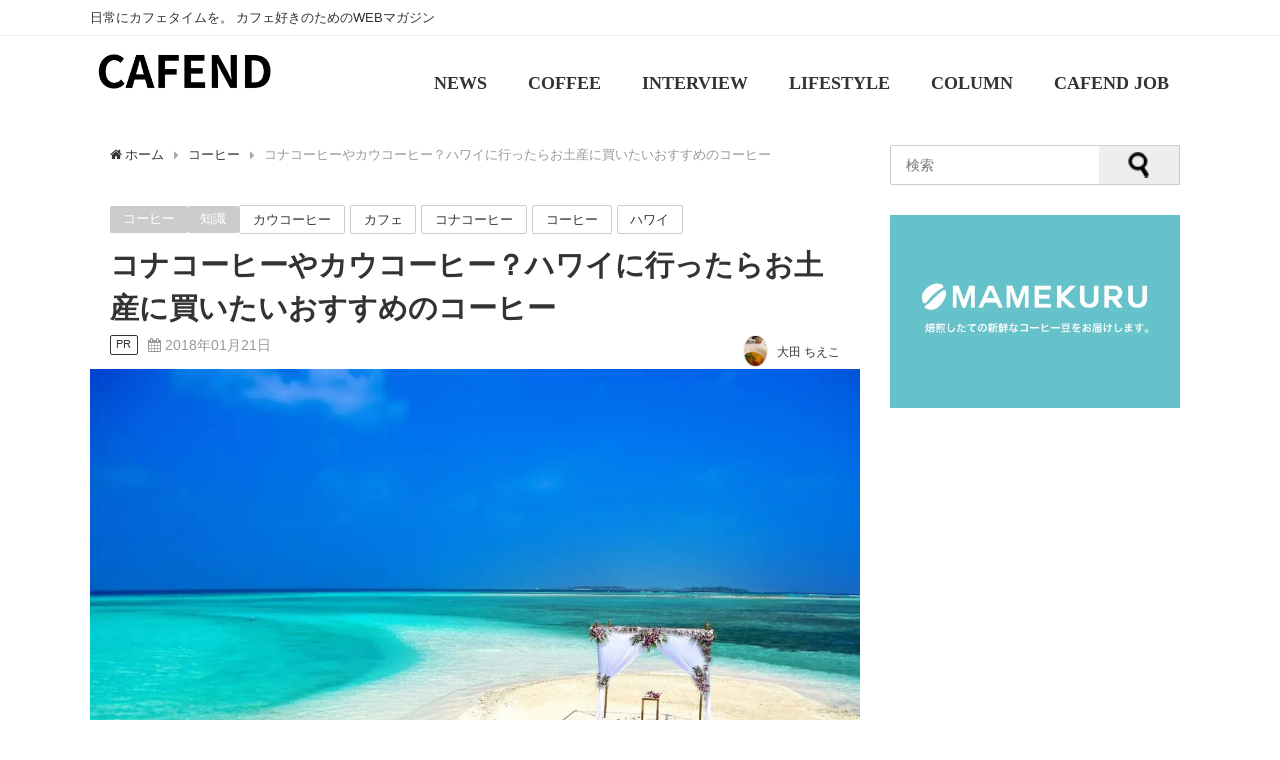

--- FILE ---
content_type: text/html; charset=UTF-8
request_url: https://cafend.net/hawaii-kona-coffee/
body_size: 25598
content:
<!doctype html>
<!--[if lt IE 7]><html lang="ja" class="no-js lt-ie9 lt-ie8 lt-ie7"><![endif]-->
<!--[if (IE 7)&!(IEMobile)]><html lang="ja" class="no-js lt-ie9 lt-ie8"><![endif]-->
<!--[if (IE 8)&!(IEMobile)]><html lang="ja" class="no-js lt-ie9"><![endif]-->
<!--[if gt IE 8]><!--> <html lang="ja" class="no-js"><!--<![endif]-->
<head>
<meta name="facebook-domain-verification" content="ympnuzg95l304azdrtr1h83znmczph"/>
<script async src="https://pagead2.googlesyndication.com/pagead/js/adsbygoogle.js?client=ca-pub-3807375217140529" crossorigin="anonymous"></script>
<script>(function(w,d,s,l,i){w[l]=w[l]||[];w[l].push({'gtm.start':
new Date().getTime(),event:'gtm.js'});var f=d.getElementsByTagName(s)[0],
j=d.createElement(s),dl=l!='dataLayer'?'&l='+l:'';j.async=true;j.src=
'https://www.googletagmanager.com/gtm.js?id='+i+dl;f.parentNode.insertBefore(j,f);
})(window,document,'script','dataLayer','GTM-W24TNHN');</script>
<meta charset="UTF-8">
<meta http-equiv="X-UA-Compatible" content="IE=edge,chrome=1"><html lang="ja">
<meta name="viewport" content="width=device-width, initial-scale=1.0, maximum-scale=1.0, user-scalable=no"/>
<style>@charset "utf-8";
div.logo_title{font-size:3.0em !important;}
#nav_fixed div.logo_title{font-size:3.0em !important;padding:.4em 0 !important;}
#nav ul li a{padding:1.6em 1.1em .5em 1.1em !important;line-height:2 !important;}
#nav_fixed #nav li a{padding:1.1em !important;}
@media screen and (max-width:959px){
div.logo_title{font-size:1.5em!important;padding:.4em!important;}
#nav_fixed div.logo_title{font-size:1.3em!important;padding:.4em 0!important;}
#nav ul li a{padding:.8em 1em !important;line-height:1 !important;}
#nav_fixed #nav li a{padding:.8em 1em !important;border:none;}
}
.mainvisu{width:100%;margin:0 auto 30px;}
.mainvisu img{max-width:100%;height:auto;}
h3.midashi{font-family:'Shrikhand';border-left:5px solid #333;padding-left:10px !important;padding-right:0 !important;padding-top:0 !important;padding-bottom:0 !important;margin-top:40px;line-height:40px;position:relative;letter-spacing:2px;}
h3.midashi::after{content:"";width:100%;height:1px;background:#333;display:block;border-bottom-color:transparent;}
h3.midashi span{font-size:12px;font-weight:normal;position:absolute;right:0;}
h3.midashi:first-child{margin-top:10px;}
.fwrap-grid-post-box{width:100%;overflow:auto !important;white-space:nowrap !important;margin:-3px;margin-bottom:10px;}
.fwrap-grid-post-box::-webkit-scrollbar{height:10px;}
.fwrap-grid-post-box::-webkit-scrollbar-track{border-radius:10px;background-color:#e6e6e6;}
.fwrap-grid-post-box::-webkit-scrollbar-thumb{border-radius:10px;background-color:#999999;}
.fgrid_post-box{float:none !important;width:40% !important;white-space:normal !important;display:inline-block !important;vertical-align:top;position:relative;padding:3px !important;}
.fgrid_post-box .post-meta-all{padding:5px;position:relative;}
.fgrid_post-box .post-title{font-weight:bold;font-size:1em;padding:5px 0;}
.fgrid_post-box .post-tag{display:inline;}
.fgrid_post-box .post-tag a{display:inline-block;vertical-align:middle;background:#eee;padding:2px 8px;font-size:0.6em;margin-right:3px;border-radius:2px;}
.fgrid_post-box .post-cat{background:#999;padding:2px 0;font-size:0.6em;border-radius:2px;display:inline-block;vertical-align:middle;}
.fgrid_post-box .post-date{font-size:12px;position:absolute;bottom:13px;left:15px;}
.fgrid_post-box .post-substr{font-size:12px;}
.fgrid_post-box .post-author{position:absolute;bottom:8px;right:15px;}
.sp{display:none !important;}
.post-box-contents{height:420px !important;margin-bottom:15px;}
.pc{display:block;}
.sp{display:none;}
@media screen and (max-width:1200px){
.fgrid_post-box{width:50%;}
}
@media screen and (max-width:959px){
.fgrid_post-box{width:33.33333%;}
.post-box-contents{height:440px !important;margin-bottom:15px;}
}
.post-box-contentslp{-webkit-box-shadow:0 0 4px #ddd;-moz-box-shadow:0 0 4px #ddd;box-shadow:0 0 4px #ddd;-webkit-box-shadow:0 0 4px rgba(0, 0, 0, 0.1);-moz-box-shadow:0 0 4px rgba(0, 0, 0, 0.1);box-shadow:0 0 4px rgba(0, 0, 0, 0.1);}
.post-box-contentslp{border:2px solid #eee;}
.post-box-contentslp{background:#fff;}
.post-box-contentslp{width:100%;overflow:hidden;padding:5px;}
.post-box-contentslp:hover{box-shadow:0 0 5px rgba(0,0,0,0.3);transition:.4s;}
.post-box-contentslp .post-author{position:absolute;bottom:5px;right:15px;}
@media screen and (max-width:599px){
.post-box-contentslp.clearfix{padding:5px;margin-bottom:1px;}
.post-box-contentslp .post-meta-all{padding-bottom:0 !important;}
}
@media screen and (max-width:768px){
.fgrid_post-box{width:55%;}
.fgrid_post_thumbnail{height:160px;}
.fgrid_post-box .post-meta-all{padding:5px;}
.fgrid_post-box .post-date{font-size:.7em;}
.fgrid_post-box .post-date:before{content:none;}
.sp{display:block !important;}
.searcharea{width:96%;margin:15px auto;}
.searcharea input[type=text]{-webkit-border-radius:6px 6px 6px 6px;-moz-border-radius:6px 6px 6px 6px;border-radius:6px 6px 6px 6px;}
.searcharea input[type=submit]{-webkit-border-radius:0px 6px 6px 0px !important;-moz-border-radius:0px 6px 6px 0px !important;border-radius:0px 6px 6px 0px !important;}
.post-box-contents{height:400px !important;}
.pc{display:none;}
.sp{display:block;}
}
@media screen and (max-width:599px){
.fgrid_post_thumbnail{height:100px;}
.fgrid_post-box .post-cat{padding:1px 0;position:absolute;top:-17px;right:0px;z-index:9;}
.fgrid_post-box .post-title{padding:0;}
.fgrid_post-box .post-tag{display:none;}
.fgrid_post-box .post-date{position:relative;bottom:0;left:5px;}
.post-box-contents{height:210px !important;}
}
@media screen and (max-width:768px){
.fgrid_post-box{width:55% !important;}
.grid_post-box{width:50% !important;}
}</style>
<link rel="shortcut icon" href="">
<link rel="apple-touch-icon" href=""/>
<link rel="pingback" href="https://cafend.net/caf/xmlrpc.php">
<!--[if IE]><link rel="shortcut icon" href=""><![endif]-->
<meta name="keywords" content="コーヒー,知識,カウコーヒー,カフェ,コナコーヒー,ハワイ,カフェンド,cafend"/>
<meta name="description" content="ハワイの定番土産といえばコナコーヒーを想像する方も多いでしょう。 コナコーヒーは世界三大コーヒーといわれており、世界でも高い評価を得ています。 &nbsp; また、コーヒー栽培が盛んなハワイはコナコーヒーだけでなく、カウコーヒーや最近話題の"/>
<meta property="og:title" content="コナコーヒーやカウコーヒー？ハワイに行ったらお土産に買いたいおすすめのコーヒー"/>
<meta property="og:type" content="article"/>
<meta property="og:url" content="https://cafend.net/hawaii-kona-coffee/"/>
<meta property="og:description" content="ハワイの定番土産といえばコナコーヒーを想像する方も多いでしょう。 コナコーヒーは世界三大コーヒーといわれており、世界でも高い評価を得ています。 &nbsp; また、コーヒー栽培が盛んなハワイはコナコーヒーだけでなく、カウコーヒーや最近話題の"/>
<meta property="og:site_name" content="CAFEND"/>
<meta property="og:image" content="https://cafend.net/caf/wp-content/uploads/2018/01/pexels-photo-169195.jpeg"/>
<meta name="twitter:title" content="コナコーヒーやカウコーヒー？ハワイに行ったらお土産に買いたいおすすめのコーヒー"/>
<meta name="twitter:url" content="https://cafend.net/hawaii-kona-coffee/"/>
<meta name="twitter:description" content="ハワイの定番土産といえばコナコーヒーを想像する方も多いでしょう。 コナコーヒーは世界三大コーヒーといわれており、世界でも高い評価を得ています。 &nbsp; また、コーヒー栽培が盛んなハワイはコナコーヒーだけでなく、カウコーヒーや最近話題の"/>
<meta name="twitter:card" content="summary"/>
<meta name="twitter:site" content="@cafend_net"/>
<meta name="twitter:image" content="https://cafend.net/caf/wp-content/uploads/2018/01/pexels-photo-169195.jpeg"/>
<title>コナコーヒーやカウコーヒー？ハワイに行ったらお土産に買いたいおすすめのコーヒー</title>
<meta name='robots' content='max-image-preview:large'/>
<style>img:is([sizes="auto" i], [sizes^="auto," i]){contain-intrinsic-size:3000px 1500px}</style>
<link rel='dns-prefetch' href='//cdnjs.cloudflare.com'/>
<link rel='dns-prefetch' href='//cdn.jsdelivr.net'/>
<link rel='dns-prefetch' href='//www.google.com'/>
<link rel='dns-prefetch' href='//maxcdn.bootstrapcdn.com'/>
<link rel="alternate" type="application/rss+xml" title="CAFEND &raquo; フィード" href="https://cafend.net/feed/"/>
<link rel="alternate" type="application/rss+xml" title="CAFEND &raquo; コメントフィード" href="https://cafend.net/comments/feed/"/>
<link rel="alternate" type="application/rss+xml" title="CAFEND &raquo; コナコーヒーやカウコーヒー？ハワイに行ったらお土産に買いたいおすすめのコーヒー のコメントのフィード" href="https://cafend.net/hawaii-kona-coffee/feed/"/>
<link rel="stylesheet" type="text/css" href="//cafend.net/caf/wp-content/cache/wpfc-minified/48hjtjw/e8jon.css" media="all"/>
<style id='classic-theme-styles-inline-css'>.wp-block-button__link{color:#fff;background-color:#32373c;border-radius:9999px;box-shadow:none;text-decoration:none;padding:calc(.667em + 2px) calc(1.333em + 2px);font-size:1.125em}.wp-block-file__button{background:#32373c;color:#fff;text-decoration:none}</style>
<style id='rinkerg-gutenberg-rinker-style-inline-css'>.wp-block-create-block-block{background-color:#21759b;color:#fff;padding:2px}</style>
<style id='global-styles-inline-css'>:root{--wp--preset--aspect-ratio--square:1;--wp--preset--aspect-ratio--4-3:4/3;--wp--preset--aspect-ratio--3-4:3/4;--wp--preset--aspect-ratio--3-2:3/2;--wp--preset--aspect-ratio--2-3:2/3;--wp--preset--aspect-ratio--16-9:16/9;--wp--preset--aspect-ratio--9-16:9/16;--wp--preset--color--black:#000000;--wp--preset--color--cyan-bluish-gray:#abb8c3;--wp--preset--color--white:#ffffff;--wp--preset--color--pale-pink:#f78da7;--wp--preset--color--vivid-red:#cf2e2e;--wp--preset--color--luminous-vivid-orange:#ff6900;--wp--preset--color--luminous-vivid-amber:#fcb900;--wp--preset--color--light-green-cyan:#7bdcb5;--wp--preset--color--vivid-green-cyan:#00d084;--wp--preset--color--pale-cyan-blue:#8ed1fc;--wp--preset--color--vivid-cyan-blue:#0693e3;--wp--preset--color--vivid-purple:#9b51e0;--wp--preset--gradient--vivid-cyan-blue-to-vivid-purple:linear-gradient(135deg,rgba(6,147,227,1) 0%,rgb(155,81,224) 100%);--wp--preset--gradient--light-green-cyan-to-vivid-green-cyan:linear-gradient(135deg,rgb(122,220,180) 0%,rgb(0,208,130) 100%);--wp--preset--gradient--luminous-vivid-amber-to-luminous-vivid-orange:linear-gradient(135deg,rgba(252,185,0,1) 0%,rgba(255,105,0,1) 100%);--wp--preset--gradient--luminous-vivid-orange-to-vivid-red:linear-gradient(135deg,rgba(255,105,0,1) 0%,rgb(207,46,46) 100%);--wp--preset--gradient--very-light-gray-to-cyan-bluish-gray:linear-gradient(135deg,rgb(238,238,238) 0%,rgb(169,184,195) 100%);--wp--preset--gradient--cool-to-warm-spectrum:linear-gradient(135deg,rgb(74,234,220) 0%,rgb(151,120,209) 20%,rgb(207,42,186) 40%,rgb(238,44,130) 60%,rgb(251,105,98) 80%,rgb(254,248,76) 100%);--wp--preset--gradient--blush-light-purple:linear-gradient(135deg,rgb(255,206,236) 0%,rgb(152,150,240) 100%);--wp--preset--gradient--blush-bordeaux:linear-gradient(135deg,rgb(254,205,165) 0%,rgb(254,45,45) 50%,rgb(107,0,62) 100%);--wp--preset--gradient--luminous-dusk:linear-gradient(135deg,rgb(255,203,112) 0%,rgb(199,81,192) 50%,rgb(65,88,208) 100%);--wp--preset--gradient--pale-ocean:linear-gradient(135deg,rgb(255,245,203) 0%,rgb(182,227,212) 50%,rgb(51,167,181) 100%);--wp--preset--gradient--electric-grass:linear-gradient(135deg,rgb(202,248,128) 0%,rgb(113,206,126) 100%);--wp--preset--gradient--midnight:linear-gradient(135deg,rgb(2,3,129) 0%,rgb(40,116,252) 100%);--wp--preset--font-size--small:13px;--wp--preset--font-size--medium:20px;--wp--preset--font-size--large:36px;--wp--preset--font-size--x-large:42px;--wp--preset--spacing--20:0.44rem;--wp--preset--spacing--30:0.67rem;--wp--preset--spacing--40:1rem;--wp--preset--spacing--50:1.5rem;--wp--preset--spacing--60:2.25rem;--wp--preset--spacing--70:3.38rem;--wp--preset--spacing--80:5.06rem;--wp--preset--shadow--natural:6px 6px 9px rgba(0, 0, 0, 0.2);--wp--preset--shadow--deep:12px 12px 50px rgba(0, 0, 0, 0.4);--wp--preset--shadow--sharp:6px 6px 0px rgba(0, 0, 0, 0.2);--wp--preset--shadow--outlined:6px 6px 0px -3px rgba(255, 255, 255, 1), 6px 6px rgba(0, 0, 0, 1);--wp--preset--shadow--crisp:6px 6px 0px rgba(0, 0, 0, 1);}:where(.is-layout-flex){gap:0.5em;}:where(.is-layout-grid){gap:0.5em;}body .is-layout-flex{display:flex;}.is-layout-flex{flex-wrap:wrap;align-items:center;}.is-layout-flex > :is(*, div){margin:0;}body .is-layout-grid{display:grid;}.is-layout-grid > :is(*, div){margin:0;}:where(.wp-block-columns.is-layout-flex){gap:2em;}:where(.wp-block-columns.is-layout-grid){gap:2em;}:where(.wp-block-post-template.is-layout-flex){gap:1.25em;}:where(.wp-block-post-template.is-layout-grid){gap:1.25em;}.has-black-color{color:var(--wp--preset--color--black) !important;}.has-cyan-bluish-gray-color{color:var(--wp--preset--color--cyan-bluish-gray) !important;}.has-white-color{color:var(--wp--preset--color--white) !important;}.has-pale-pink-color{color:var(--wp--preset--color--pale-pink) !important;}.has-vivid-red-color{color:var(--wp--preset--color--vivid-red) !important;}.has-luminous-vivid-orange-color{color:var(--wp--preset--color--luminous-vivid-orange) !important;}.has-luminous-vivid-amber-color{color:var(--wp--preset--color--luminous-vivid-amber) !important;}.has-light-green-cyan-color{color:var(--wp--preset--color--light-green-cyan) !important;}.has-vivid-green-cyan-color{color:var(--wp--preset--color--vivid-green-cyan) !important;}.has-pale-cyan-blue-color{color:var(--wp--preset--color--pale-cyan-blue) !important;}.has-vivid-cyan-blue-color{color:var(--wp--preset--color--vivid-cyan-blue) !important;}.has-vivid-purple-color{color:var(--wp--preset--color--vivid-purple) !important;}.has-black-background-color{background-color:var(--wp--preset--color--black) !important;}.has-cyan-bluish-gray-background-color{background-color:var(--wp--preset--color--cyan-bluish-gray) !important;}.has-white-background-color{background-color:var(--wp--preset--color--white) !important;}.has-pale-pink-background-color{background-color:var(--wp--preset--color--pale-pink) !important;}.has-vivid-red-background-color{background-color:var(--wp--preset--color--vivid-red) !important;}.has-luminous-vivid-orange-background-color{background-color:var(--wp--preset--color--luminous-vivid-orange) !important;}.has-luminous-vivid-amber-background-color{background-color:var(--wp--preset--color--luminous-vivid-amber) !important;}.has-light-green-cyan-background-color{background-color:var(--wp--preset--color--light-green-cyan) !important;}.has-vivid-green-cyan-background-color{background-color:var(--wp--preset--color--vivid-green-cyan) !important;}.has-pale-cyan-blue-background-color{background-color:var(--wp--preset--color--pale-cyan-blue) !important;}.has-vivid-cyan-blue-background-color{background-color:var(--wp--preset--color--vivid-cyan-blue) !important;}.has-vivid-purple-background-color{background-color:var(--wp--preset--color--vivid-purple) !important;}.has-black-border-color{border-color:var(--wp--preset--color--black) !important;}.has-cyan-bluish-gray-border-color{border-color:var(--wp--preset--color--cyan-bluish-gray) !important;}.has-white-border-color{border-color:var(--wp--preset--color--white) !important;}.has-pale-pink-border-color{border-color:var(--wp--preset--color--pale-pink) !important;}.has-vivid-red-border-color{border-color:var(--wp--preset--color--vivid-red) !important;}.has-luminous-vivid-orange-border-color{border-color:var(--wp--preset--color--luminous-vivid-orange) !important;}.has-luminous-vivid-amber-border-color{border-color:var(--wp--preset--color--luminous-vivid-amber) !important;}.has-light-green-cyan-border-color{border-color:var(--wp--preset--color--light-green-cyan) !important;}.has-vivid-green-cyan-border-color{border-color:var(--wp--preset--color--vivid-green-cyan) !important;}.has-pale-cyan-blue-border-color{border-color:var(--wp--preset--color--pale-cyan-blue) !important;}.has-vivid-cyan-blue-border-color{border-color:var(--wp--preset--color--vivid-cyan-blue) !important;}.has-vivid-purple-border-color{border-color:var(--wp--preset--color--vivid-purple) !important;}.has-vivid-cyan-blue-to-vivid-purple-gradient-background{background:var(--wp--preset--gradient--vivid-cyan-blue-to-vivid-purple) !important;}.has-light-green-cyan-to-vivid-green-cyan-gradient-background{background:var(--wp--preset--gradient--light-green-cyan-to-vivid-green-cyan) !important;}.has-luminous-vivid-amber-to-luminous-vivid-orange-gradient-background{background:var(--wp--preset--gradient--luminous-vivid-amber-to-luminous-vivid-orange) !important;}.has-luminous-vivid-orange-to-vivid-red-gradient-background{background:var(--wp--preset--gradient--luminous-vivid-orange-to-vivid-red) !important;}.has-very-light-gray-to-cyan-bluish-gray-gradient-background{background:var(--wp--preset--gradient--very-light-gray-to-cyan-bluish-gray) !important;}.has-cool-to-warm-spectrum-gradient-background{background:var(--wp--preset--gradient--cool-to-warm-spectrum) !important;}.has-blush-light-purple-gradient-background{background:var(--wp--preset--gradient--blush-light-purple) !important;}.has-blush-bordeaux-gradient-background{background:var(--wp--preset--gradient--blush-bordeaux) !important;}.has-luminous-dusk-gradient-background{background:var(--wp--preset--gradient--luminous-dusk) !important;}.has-pale-ocean-gradient-background{background:var(--wp--preset--gradient--pale-ocean) !important;}.has-electric-grass-gradient-background{background:var(--wp--preset--gradient--electric-grass) !important;}.has-midnight-gradient-background{background:var(--wp--preset--gradient--midnight) !important;}.has-small-font-size{font-size:var(--wp--preset--font-size--small) !important;}.has-medium-font-size{font-size:var(--wp--preset--font-size--medium) !important;}.has-large-font-size{font-size:var(--wp--preset--font-size--large) !important;}.has-x-large-font-size{font-size:var(--wp--preset--font-size--x-large) !important;}:where(.wp-block-post-template.is-layout-flex){gap:1.25em;}:where(.wp-block-post-template.is-layout-grid){gap:1.25em;}:where(.wp-block-columns.is-layout-flex){gap:2em;}:where(.wp-block-columns.is-layout-grid){gap:2em;}:root :where(.wp-block-pullquote){font-size:1.5em;line-height:1.6;}</style>
<link rel="stylesheet" type="text/css" href="//cafend.net/caf/wp-content/cache/wpfc-minified/7wp8thu0/9mkch.css" media="all"/>
<link rel='stylesheet' id='mmenu-css' href='https://cdnjs.cloudflare.com/ajax/libs/jQuery.mmenu/6.1.8/jquery.mmenu.all.css' type='text/css' media='all'/>
<link rel='stylesheet' id='highlightcss-css' href='https://cdnjs.cloudflare.com/ajax/libs/highlight.js/9.9.0/styles/hybrid.min.css' type='text/css' media='all'/>
<style>.howl-iconpicker-outer{background:rgba(0, 0, 0, 0.78);display:none;position:fixed;height:100%;width:100%;top:0;bottom:0;left:0;right:0;z-index:999999999;}
.howl-iconpicker-middle{display:table-cell;vertical-align:middle;}
.howl-iconpicker-close{background:#e83131;color:#fff;padding:10px;text-transform:uppercase;font-size:14px;letter-spacing:1px;text-align:center;width:242px;margin:10px auto;border-radius:5px;cursor:pointer;}
.howl-iconpicker-close:hover{background:#e62323;}
.howl-iconpicker{border:1px solid #ccc;background:#efefef;width:450px;margin:0 auto;//display:none;position:relative;}
.howl-iconpicker:hover, .howl-iconpicker:active, .howl-iconpicker:focus{display:block !important;}
.howl-iconpicker .geticonval .fa{font-size:28px;display:block;margin-bottom:10px;}
.howl-iconpicker .geticonval{background:#fcfcfc;border:1px solid #eee;padding:10px;width:33.3px;height:28px;overflow:hidden;float:left;text-align:center;margin:0;}
.howl-iconpicker .geticonval:hover{background:#efefef;cursor:pointer;}
.howl-iconpicker .geticonval:active{background:#ccc;}
.srchicons{border:1px solid #ccc;padding:10px;border-radius:3px;width:100%;display:block;}
.iconsholder{height:350px;overflow-y:scroll;}
.iconsholder::-webkit-scrollbar{width:6px;background:#ccc;}
.iconsholder::-webkit-scrollbar:horizontal{height:5px;}
.iconsholder::-webkit-scrollbar-button{width:6px;height:5px;background:#666;}
.iconsholder::-webkit-scrollbar-piece{background:#ccc;}
.iconsholder::-webkit-scrollbar-piece:start{background:#ccc;}
.iconsholder::-webkit-scrollbar-thumb{background:#333;}
.iconsholder::-webkit-scrollbar-corner{background:#333;}
.selectedicon{background:#f55e4f !important;border-color:#f55e4f !important;color:#fff;}</style>
<link rel='stylesheet' id='YTPlayer-css' href='https://cdnjs.cloudflare.com/ajax/libs/jquery.mb.YTPlayer/3.0.9/css/jquery.mb.YTPlayer.min.css' type='text/css' media='all'/>
<link rel='stylesheet' id='lity-css' href='https://cdnjs.cloudflare.com/ajax/libs/lity/2.3.0/lity.min.css' type='text/css' media='all'/>
<style>.fit-sidebar-fixed{margin-top:0!important;margin-bottom:0!important;position:fixed;}
.fit-sidebar-blank{z-index:0;background-color:transparent;visibility:hidden;}</style>
<script   type="application/json" id="wpp-json">{"sampling_active":0,"sampling_rate":100,"ajax_url":"https:\/\/cafend.net\/wp-json\/wordpress-popular-posts\/v1\/popular-posts","ID":6885,"token":"3d15ee89af","lang":0,"debug":0}</script>
<link rel="EditURI" type="application/rsd+xml" title="RSD" href="https://cafend.net/caf/xmlrpc.php?rsd"/>
<meta name="generator" content="WordPress 6.8.3"/>
<link rel='shortlink' href='https://cafend.net/?p=6885'/>
<meta name="robots" content="index,follow"/>        <style>@-webkit-keyframes bgslide {
from{background-position-x:0;}
to{background-position-x:-200%;}
}
@keyframes bgslide {
from{background-position-x:0;}
to{background-position-x:-200%;}
}
.wpp-widget-placeholder{margin:0 auto;width:60px;height:3px;background:#dd3737;background:-webkit-gradient(linear, left top, right top, from(#dd3737), color-stop(10%, #571313), to(#dd3737));background:linear-gradient(90deg, #dd3737 0%, #571313 10%, #dd3737 100%);background-size:200% auto;border-radius:3px;-webkit-animation:bgslide 1s infinite linear;animation:bgslide 1s infinite linear;}</style>
<style>.yyi-rinker-images{display:flex;justify-content:center;align-items:center;position:relative;}
div.yyi-rinker-image img.yyi-rinker-main-img.hidden{display:none;}
.yyi-rinker-images-arrow{cursor:pointer;position:absolute;top:50%;display:block;margin-top:-11px;opacity:0.6;width:22px;}
.yyi-rinker-images-arrow-left{left:-10px;}
.yyi-rinker-images-arrow-right{right:-10px;}
.yyi-rinker-images-arrow-left.hidden{display:none;}
.yyi-rinker-images-arrow-right.hidden{display:none;}
div.yyi-rinker-contents.yyi-rinker-design-tate  div.yyi-rinker-box{flex-direction:column;}
div.yyi-rinker-contents.yyi-rinker-design-slim div.yyi-rinker-box .yyi-rinker-links{flex-direction:column;}
div.yyi-rinker-contents.yyi-rinker-design-slim div.yyi-rinker-info{width:100%;}
div.yyi-rinker-contents.yyi-rinker-design-slim .yyi-rinker-title{text-align:center;}
div.yyi-rinker-contents.yyi-rinker-design-slim .yyi-rinker-links{text-align:center;}
div.yyi-rinker-contents.yyi-rinker-design-slim .yyi-rinker-image{margin:auto;}
div.yyi-rinker-contents.yyi-rinker-design-slim div.yyi-rinker-info ul.yyi-rinker-links li{align-self:stretch;}
div.yyi-rinker-contents.yyi-rinker-design-slim div.yyi-rinker-box div.yyi-rinker-info{padding:0;}
div.yyi-rinker-contents.yyi-rinker-design-slim div.yyi-rinker-box{flex-direction:column;padding:14px 5px 0;}
.yyi-rinker-design-slim div.yyi-rinker-box div.yyi-rinker-info{text-align:center;}
.yyi-rinker-design-slim div.price-box span.price{display:block;}
div.yyi-rinker-contents.yyi-rinker-design-slim div.yyi-rinker-info div.yyi-rinker-title a{font-size:16px;}
div.yyi-rinker-contents.yyi-rinker-design-slim ul.yyi-rinker-links li.amazonkindlelink:before, div.yyi-rinker-contents.yyi-rinker-design-slim ul.yyi-rinker-links li.amazonlink:before,  div.yyi-rinker-contents.yyi-rinker-design-slim ul.yyi-rinker-links li.rakutenlink:before,  div.yyi-rinker-contents.yyi-rinker-design-slim ul.yyi-rinker-links li.yahoolink:before{font-size:12px;}
div.yyi-rinker-contents.yyi-rinker-design-slim ul.yyi-rinker-links li a{font-size:13px;}
.entry-content ul.yyi-rinker-links li{padding:0;}
div.yyi-rinker-contents .yyi-rinker-attention.attention_desing_right_ribbon{width:89px;height:91px;position:absolute;top:-1px;right:-1px;left:auto;overflow:hidden;}
div.yyi-rinker-contents .yyi-rinker-attention.attention_desing_right_ribbon span{display:inline-block;width:146px;position:absolute;padding:4px 0;left:-13px;top:12px;text-align:center;font-size:12px;line-height:24px;-webkit-transform:rotate(45deg);transform:rotate(45deg);box-shadow:0 1px 3px rgba(0, 0, 0, 0.2);}
div.yyi-rinker-contents .yyi-rinker-attention.attention_desing_right_ribbon{background:none;}
.yyi-rinker-attention.attention_desing_right_ribbon .yyi-rinker-attention-after, .yyi-rinker-attention.attention_desing_right_ribbon .yyi-rinker-attention-before{display:none;}
div.yyi-rinker-use-right_ribbon div.yyi-rinker-title{margin-right:2rem;}</style><script type="application/ld+json">{
"@context":"http://schema.org",
"@type":"Article",
"mainEntityOfPage":{
"@type":"WebPage",
"@id":"https://cafend.net/hawaii-kona-coffee/"
},
"headline":"コナコーヒーやカウコーヒー？ハワイに行ったらお土産に買いたいおすすめのコーヒー",
"author":{
"@type":"Person",
"name":"大田 ちえこ"
},
"datePublished":"2018-01-21T08:03:43+0900",
"dateModified":"2018-10-23T12:16:24+0900",
"image":{
"@type":"ImageObject",
"url":"https://cafend.net/caf/wp-content/uploads/2018/01/pexels-photo-169195.jpeg",
"width":"1280",
"height":"852"
},
"articleSection":"コーヒー",
"url":"https://cafend.net/hawaii-kona-coffee/",
"publisher":{
"@type":"Organization",
"name":"CAFEND",
"logo":{
"@type":"ImageObject",
"url":"https://cafend.net/caf/wp-content/uploads/2022/10/CAFEND_ロゴ.jpg"}},
"description":"海外旅行でハワイに行くなら、あらかじめお土産情報はおさえておきたいですよね。 ハワイはコーヒーの産地であるため、種類も豊富に揃っています。 日本でななかなか手に入らないコーヒーをお土産にすれば、楽しい"
}</script>    <style>#nav.onlynav ul{width:100%;}
.grid_post_thumbnail{height:270px;}
.post_thumbnail{height:180px;}
@media screen and (min-width:1201px){
#main-wrap,.header-logo,.header_small_content,.bigfooter_wrap,.footer_content{width:1100px;}
}
@media screen and (max-width:1200px){
#main-wrap,.header-logo,.header_small_content,.bigfooter_wrap,.footer_content{width:96%;}
}
@media screen and (max-width:768px){
#main-wrap,.header-logo,.header_small_content,.bigfooter_wrap,.footer_content{width:100%;}
}
@media screen and (min-width:960px){
#sidebar{width:310px;}
}
@media screen and (max-width:767px){
.grid_post_thumbnail{height:180px;}
.post_thumbnail{height:130px;}
}
@media screen and (max-width:599px){
.grid_post_thumbnail{height:120px;}
.post_thumbnail{height:70px;}
}</style>
<link rel="icon" href="https://cafend.net/caf/wp-content/uploads/2022/10/cropped-512×512-ファビコン-32x32.jpg" sizes="32x32"/>
<link rel="icon" href="https://cafend.net/caf/wp-content/uploads/2022/10/cropped-512×512-ファビコン-192x192.jpg" sizes="192x192"/>
<link rel="apple-touch-icon" href="https://cafend.net/caf/wp-content/uploads/2022/10/cropped-512×512-ファビコン-180x180.jpg"/>
<meta name="msapplication-TileImage" content="https://cafend.net/caf/wp-content/uploads/2022/10/cropped-512×512-ファビコン-270x270.jpg"/>
<style id="wp-custom-css">.single_thumbnail img{max-height:none !important;width:100%;}
.catpage_content_wrap{display:none;}
.widget_facebook_likebox #fb-root{display:none;}
.widget_facebook_likebox{text-align:center;}
.widget_facebook_likebox .fb_iframe_widget,.widget_facebook_likebox .fb_iframe_widget span,
.widget_facebook_likebox .fb_iframe_widget span iframe[style]{width:100% !important;}
.content em{font-style:italic;}
.header-wrap a:hover, #nav_fixed.fixed a:hover{color:#ccc !important;}
.logo_title{font-family:'Noto Sans JP';}
@media screen and (min-width:1201px){
.header-wrap .logo_title{position:absolute;bottom:0.2rem;padding:0;font-size:300%;}
}
#nav ul li a{font-size:130%;}
#header .menu li a{padding:1em .7em;}
#nav_fixed #nav li a{padding:1em;}
#description_sp{display:none;}
.mmenu_header{font-size:16px;line-height:24px;}
.mm-listview, .mm-listview>li{font-family:'Noto Sans JP';}
.mm-listview>li>a, .mm-listview>li>span{font-family:'Noto Sans JP';font-weight:bold;}
h2, h2 span{position:relative;font-weight:bold !important;}
h2:after{content:"";position:absolute;left:0;bottom:0;width:100%;height:7px;background:-webkit-repeating-linear-gradient(-45deg, #6ad1c8, #6ad1c8 2px, #fff 2px, #fff 4px);background:repeating-linear-gradient(-45deg, #6ad1c8, #6ad1c8 2px, #fff 2px, #fff 4px);}
h3, h3 span{position:relative;font-weight:bold !important;}
.content h3{color:#00000;
padding:0em 1em;
margin:1.0em 0.5em;
font-size:1.5em;
border-bottom:solid 2px black;
}
@media screen and (max-width:768px){
.content h3{font-size:1.2em;
}
}
#container{background:white;}
a.page-numbers{background-color:white;color:black;}
.page-numbers.current{background-color:black;color:white;}
@media screen and (max-width:768px){
.pagination .current{background-color:white;color:black;}
}
a.button{display:block;padding:20px;margin:0 auto;color:#FFFFFF;
text-align:center;font-size:20px;font-weight:bold;border-radius:0px;text-decoration:none;width:100%;border:3px solid #01DF3A;
}
a.button:hover{color:#ffffff!important;background:#00FF00;
}
.lp_header_img{display:none;}
#nav{font-family:Noto Sans JP!important;}
.single-post-title{font-family:bold;}
.post-title{font-family:bold;}
#custom_html-27 .widgettitle{color:red;font-weight:bold;}
h3.midashi{font-family:'Noto Sans JP';}</style>
<meta name="google-site-verification" content="MKmQZZUnZ6cpj4YKg9Dayl6vTZR_bKt-Q7q2mrCjd2M"/>
<noscript><img height="1" width="1" style="display:none" src="https://www.facebook.com/tr?id=382104245564754&ev=PageView&noscript=1"/></noscript>
</head>
<body class="wp-singular post-template-default single single-post postid-6885 single-format-standard wp-theme-diver wp-child-theme-diver_child" itemschope="itemscope" itemtype="http://schema.org/WebPage" style="background-image:url('https://cafend.net/caf/wp-content/themes/diver/images/background.jpg')">
<noscript><iframe src="https://www.googletagmanager.com/ns.html?id=GTM-W24TNHN"
height="0" width="0" style="display:none;visibility:hidden"></iframe></noscript>
<div id="container">
<div id="header" class="clearfix">
<header class="header-wrap" role="banner" itemscope="itemscope" itemtype="http://schema.org/WPHeader">
<div class="header_small_menu clearfix">
<div class="header_small_content">
<div id="description">日常にカフェタイムを。 カフェ好きのためのWEBマガジン</div><div class="header_search"><form method="get" id="searchform" action="https://cafend.net/" role="search"> <input type="text" placeholder="検索" name="s" id="s"> <input type="submit" id="searchsubmit" value=""> </form></div><nav class="header_small_menu_right" role="navigation" itemscope="itemscope" itemtype="http://scheme.org/SiteNavigationElement">
</nav></div></div><div class="header-logo clearfix">
<div class="mmenu_wrap">
<a href="#mmenu" class="mmenu_btn"><div class="mmenu_inner"><i class="fa fa-bars" aria-hidden="true"></i><div class="mmenu_title">MENU</div></div></a>
<nav id="mmenu" role="navigation" itemscope="itemscope" itemtype="http://scheme.org/SiteNavigationElement">
<ul>
<li class="mmenu_header">Main</li><li id="menu-item-5950" class="menu-item menu-item-type-taxonomy menu-item-object-category menu-item-5950"><a href="https://cafend.net/category/news/">NEWS<div class="menu_desc"></div></a></li>
<li id="menu-item-5949" class="menu-item menu-item-type-taxonomy menu-item-object-category current-post-ancestor current-menu-parent current-post-parent menu-item-5949"><a href="https://cafend.net/category/coffee/">COFFEE<div class="menu_desc"></div></a></li>
<li id="menu-item-5947" class="menu-item menu-item-type-taxonomy menu-item-object-category menu-item-5947"><a href="https://cafend.net/category/interview/">INTERVIEW<div class="menu_desc"></div></a></li>
<li id="menu-item-5951" class="menu-item menu-item-type-taxonomy menu-item-object-category menu-item-5951"><a href="https://cafend.net/category/lifestyle/">LIFESTYLE<div class="menu_desc"></div></a></li>
<li id="menu-item-5948" class="menu-item menu-item-type-taxonomy menu-item-object-category menu-item-5948"><a href="https://cafend.net/category/column/">COLUMN<div class="menu_desc"></div></a></li>
<li id="menu-item-21503" class="menu-item menu-item-type-custom menu-item-object-custom menu-item-21503"><a href="https://job.cafend.net/">CAFEND JOB<div class="menu_desc"></div></a></li>
<div class="menu"><ul> <li class="page_item page-item-2"><a href="https://cafend.net/sample-page/">home</a></li> <li class="page_item page-item-195"><a href="https://cafend.net/contact/">お問い合わせ</a></li> <li class="page_item page-item-2515"><a href="https://cafend.net/columns/">コラム一覧</a></li> <li class="page_item page-item-2211"><a href="https://cafend.net/%e3%82%b5%e3%82%a4%e3%83%88%e3%83%9e%e3%83%83%e3%83%97/">サイトマップ</a></li> <li class="page_item page-item-13616"><a href="https://cafend.net/">トップページ</a></li> <li class="page_item page-item-13719"><a href="https://cafend.net/privacypolicy/">プライバシーポリシー</a></li> <li class="page_item page-item-1708"><a href="https://cafend.net/com_info/">会社概要</a></li> <li class="page_item page-item-34226"><a href="https://cafend.net/privacypolicy_personal_information/">個人情報に関するプライバシーポリシー</a></li> <li class="page_item page-item-13618 current_page_parent"><a href="https://cafend.net/allsingle/">投稿記事一覧</a></li> </ul></div></ul>
</nav></div><div id="logo">
<div id="description_sp">日常にカフェタイムを。 カフェ好きのためのWEBマガジン</div><a href="https://cafend.net/" rel="nofollow">
<img src="[data-uri]" alt="CAFEND" data-src-img="https://cafend.net/caf/wp-content/uploads/2022/10/CAFEND_ロゴ.jpg" data-src-webp="https://cafend.net/caf/wp-content/uploads/2022/10/CAFEND_ロゴ.jpg.webp" data-eio="j" class="ewww_webp"><noscript><img src="[data-uri]" alt="CAFEND" data-src-img="https://cafend.net/caf/wp-content/uploads/2022/10/CAFEND_ロゴ.jpg" data-src-webp="https://cafend.net/caf/wp-content/uploads/2022/10/CAFEND_ロゴ.jpg.webp" data-eio="j" class="ewww_webp"><noscript><img src="https://cafend.net/caf/wp-content/uploads/2022/10/CAFEND_ロゴ.jpg" alt="CAFEND"></noscript></noscript>
</a></div><nav id="nav" role="navigation" itemscope="itemscope" itemtype="http://scheme.org/SiteNavigationElement">
<div class="menu-mainmenu_%e5%ad%90%e3%82%ab%e3%83%86%e3%82%b4%e3%83%aa%e3%83%bc%e3%81%aa%e3%81%97-container"><ul id="menu-menu-1" class="menu"><li class="menu-item menu-item-type-taxonomy menu-item-object-category menu-item-5950"><a href="https://cafend.net/category/news/">NEWS<div class="menu_desc"></div></a></li>
<li class="menu-item menu-item-type-taxonomy menu-item-object-category current-post-ancestor current-menu-parent current-post-parent menu-item-5949"><a href="https://cafend.net/category/coffee/">COFFEE<div class="menu_desc"></div></a></li>
<li class="menu-item menu-item-type-taxonomy menu-item-object-category menu-item-5947"><a href="https://cafend.net/category/interview/">INTERVIEW<div class="menu_desc"></div></a></li>
<li class="menu-item menu-item-type-taxonomy menu-item-object-category menu-item-5951"><a href="https://cafend.net/category/lifestyle/">LIFESTYLE<div class="menu_desc"></div></a></li>
<li class="menu-item menu-item-type-taxonomy menu-item-object-category menu-item-5948"><a href="https://cafend.net/category/column/">COLUMN<div class="menu_desc"></div></a></li>
<li class="menu-item menu-item-type-custom menu-item-object-custom menu-item-21503"><a href="https://job.cafend.net/">CAFEND JOB<div class="menu_desc"></div></a></li>
</ul></div></nav></div></header>
<div id="nav_fixed">
<div class="header-logo clearfix">
<div class="mmenu_wrap"><a href="#mmenu" class="mmenu_btn"><div class="mmenu_inner"><i class="fa fa-bars" aria-hidden="true"></i><div class="mmenu_title">MENU</div></div></a></div><div id="logo" class="clearfix"> <a href="https://cafend.net/" rel="nofollow"> <img src="[data-uri]" alt="CAFEND" data-src-img="https://cafend.net/caf/wp-content/uploads/2022/10/CAFEND_ロゴ.jpg" data-src-webp="https://cafend.net/caf/wp-content/uploads/2022/10/CAFEND_ロゴ.jpg.webp" data-eio="j" class="ewww_webp"><noscript><img src="[data-uri]" alt="CAFEND" data-src-img="https://cafend.net/caf/wp-content/uploads/2022/10/CAFEND_ロゴ.jpg" data-src-webp="https://cafend.net/caf/wp-content/uploads/2022/10/CAFEND_ロゴ.jpg.webp" data-eio="j" class="ewww_webp"><noscript><img src="https://cafend.net/caf/wp-content/uploads/2022/10/CAFEND_ロゴ.jpg" alt="CAFEND"></noscript></noscript> </a></div><nav id="nav" role="navigation" itemscope="itemscope" itemtype="http://scheme.org/SiteNavigationElement">
<div class="menu-mainmenu_%e5%ad%90%e3%82%ab%e3%83%86%e3%82%b4%e3%83%aa%e3%83%bc%e3%81%aa%e3%81%97-container"><ul id="menu-menu-1" class="menu"><li class="menu-item menu-item-type-taxonomy menu-item-object-category menu-item-5950"><a href="https://cafend.net/category/news/">NEWS<div class="menu_desc"></div></a></li>
<li class="menu-item menu-item-type-taxonomy menu-item-object-category current-post-ancestor current-menu-parent current-post-parent menu-item-5949"><a href="https://cafend.net/category/coffee/">COFFEE<div class="menu_desc"></div></a></li>
<li class="menu-item menu-item-type-taxonomy menu-item-object-category menu-item-5947"><a href="https://cafend.net/category/interview/">INTERVIEW<div class="menu_desc"></div></a></li>
<li class="menu-item menu-item-type-taxonomy menu-item-object-category menu-item-5951"><a href="https://cafend.net/category/lifestyle/">LIFESTYLE<div class="menu_desc"></div></a></li>
<li class="menu-item menu-item-type-taxonomy menu-item-object-category menu-item-5948"><a href="https://cafend.net/category/column/">COLUMN<div class="menu_desc"></div></a></li>
<li class="menu-item menu-item-type-custom menu-item-object-custom menu-item-21503"><a href="https://job.cafend.net/">CAFEND JOB<div class="menu_desc"></div></a></li>
</ul></div></nav></div></div></div><style></style>
<div id="main-wrap">
<main id="single-main" style="float:left;margin-right:-330px;padding-right:330px;" role="main" itemprop="mainContentOfPage" itemscope="itemscope" itemtype="http://schema.org/Blog">
<ul id="breadcrumb" itemscope itemtype="http://schema.org/BreadcrumbList">
<li itemprop="itemListElement" itemscope itemtype="http://schema.org/ListItem"><a href="https://cafend.net" itemprop="item"><i class="fa fa-home" aria-hidden="true"></i> <span itemprop="name">ホーム</span></a><meta itemprop="position" content="1"/></li><li itemprop="itemListElement" itemscope itemtype="http://schema.org/ListItem"><a href="https://cafend.net/category/coffee/" itemprop="item"><span itemprop="name">コーヒー</span></a><meta itemprop="position" content="2"/></li><li class="breadcrumb-title" itemprop="itemListElement" itemscope itemtype="http://schema.org/ListItem"><span itemprop="name">コナコーヒーやカウコーヒー？ハワイに行ったらお土産に買いたいおすすめのコーヒー</span><meta itemprop="position" content="3"/></li></ul>				<div class="content_area">
<article id="post-6885" class="post-6885 post type-post status-publish format-standard has-post-thumbnail hentry category-coffee category-knowledge tag-1222 tag-123 tag-1221 tag-109 tag-183" role="article" itemscope="itemscope" itemtype="http://schema.org/BlogPosting" 						<header>
<div class="post-meta">
<div class="cat-tag">
<div class="single-post-category" style="background:#cccccc"><a href="https://cafend.net/category/coffee/" rel="category tag">コーヒー</a></div><div class="single-post-category" style="background:#cccccc"><a href="https://cafend.net/category/coffee/knowledge/" rel="category tag">知識</a></div><div class="tag"><a href="https://cafend.net/tag/%e3%82%ab%e3%82%a6%e3%82%b3%e3%83%bc%e3%83%92%e3%83%bc/" rel="tag">カウコーヒー</a></div><div class="tag"><a href="https://cafend.net/tag/%e3%82%ab%e3%83%95%e3%82%a7/" rel="tag">カフェ</a></div><div class="tag"><a href="https://cafend.net/tag/%e3%82%b3%e3%83%8a%e3%82%b3%e3%83%bc%e3%83%92%e3%83%bc/" rel="tag">コナコーヒー</a></div><div class="tag"><a href="https://cafend.net/tag/%e3%82%b3%e3%83%bc%e3%83%92%e3%83%bc/" rel="tag">コーヒー</a></div><div class="tag"><a href="https://cafend.net/tag/%e3%83%8f%e3%83%af%e3%82%a4/" rel="tag">ハワイ</a></div></div><h1 class="single-post-title" itemprop="headline">コナコーヒーやカウコーヒー？ハワイに行ったらお土産に買いたいおすすめのコーヒー</h1>
<div class="post-meta-bottom">
<div class="pr-tag">PR</div><time class="single-post-date published" itemprop="datePublished" datetime="2018-01-21"><i class="fa fa-calendar" aria-hidden="true"></i>
2018年01月21日</time></div><ul class="post-author">
<li class="post-author-thum"><img data-del="avatar" alt='' src='https://cafend.net/caf/wp-content/uploads/2017/09/ota_pro.jpg' class='avatar pp-user-avatar avatar-25 photo' height='25' width='25'/></li>
<li class="post-author-name">大田 ちえこ</li>
</ul></div><figure class="single_thumbnail" style="background-image: url(https://cafend.net/caf/wp-content/uploads/2018/01/pexels-photo-169195-300x200.jpeg)">
<img width="1280" height="852" src="[data-uri]" class="attachment-post-thumbnail size-post-thumbnail wp-post-image ewww_webp" alt="hawaii" decoding="async" loading="lazy" sizes="auto, (max-width: 1280px) 100vw, 1280px" data-src-img="https://cafend.net/caf/wp-content/uploads/2018/01/pexels-photo-169195.jpeg" data-src-webp="https://cafend.net/caf/wp-content/uploads/2018/01/pexels-photo-169195.jpeg.webp" data-srcset-webp="https://cafend.net/caf/wp-content/uploads/2018/01/pexels-photo-169195.jpeg.webp 1280w, https://cafend.net/caf/wp-content/uploads/2018/01/pexels-photo-169195-300x200.jpeg.webp 300w, https://cafend.net/caf/wp-content/uploads/2018/01/pexels-photo-169195-1024x682.jpeg.webp 1024w, https://cafend.net/caf/wp-content/uploads/2018/01/pexels-photo-169195-768x511.jpeg.webp 768w, https://cafend.net/caf/wp-content/uploads/2018/01/pexels-photo-169195-350x233.jpeg.webp 350w" data-srcset-img="https://cafend.net/caf/wp-content/uploads/2018/01/pexels-photo-169195.jpeg 1280w, https://cafend.net/caf/wp-content/uploads/2018/01/pexels-photo-169195-300x200.jpeg 300w, https://cafend.net/caf/wp-content/uploads/2018/01/pexels-photo-169195-1024x682.jpeg 1024w, https://cafend.net/caf/wp-content/uploads/2018/01/pexels-photo-169195-768x511.jpeg 768w, https://cafend.net/caf/wp-content/uploads/2018/01/pexels-photo-169195-350x233.jpeg 350w" data-eio="j"><noscript><img width="1280" height="852" src="https://cafend.net/caf/wp-content/uploads/2018/01/pexels-photo-169195.jpeg" class="attachment-post-thumbnail size-post-thumbnail wp-post-image" alt="hawaii" decoding="async" loading="lazy" srcset="https://cafend.net/caf/wp-content/uploads/2018/01/pexels-photo-169195.jpeg 1280w, https://cafend.net/caf/wp-content/uploads/2018/01/pexels-photo-169195-300x200.jpeg 300w, https://cafend.net/caf/wp-content/uploads/2018/01/pexels-photo-169195-1024x682.jpeg 1024w, https://cafend.net/caf/wp-content/uploads/2018/01/pexels-photo-169195-768x511.jpeg 768w, https://cafend.net/caf/wp-content/uploads/2018/01/pexels-photo-169195-350x233.jpeg 350w" sizes="auto, (max-width: 1280px) 100vw, 1280px"></noscript>							</figure>
</header>
<section class="single-post-main" itemprop="articleBody">
<div class="content">
<p><span style="font-weight: 400;">ハワイの定番土産といえば<strong>コナコーヒー</strong>を想像する方も多いでしょう。</span></p>
<p><span style="font-weight: 400;">コナコーヒーは世界三大コーヒーといわれており、世界でも高い評価を得ています。</span></p>
<p>&nbsp;</p>
<p><span style="font-weight: 400;">また、コーヒー栽培が盛んなハワイはコナコーヒーだけでなく、<strong>カウコーヒー</strong>や最近話題の<strong>コーヒーバター</strong>などさまざまなコーヒーの土産があります。</span></p>
<p>&nbsp;</p>
<p><span style="font-weight: 400;">今年ハワイに行く予定がある方は、人気のあるお土産をおさえておけば現地でも迷うことなく、快適な旅行ができるのではないでしょうか。今回はそんなハワイのコーヒーのお話です。</span></p>
<p>&nbsp;</p>
<p>関連記事：<a href="https://cafend.net/jacuzzicoffee/" target="_blank" rel="noopener">珍味？ 美味？ 【ジャクーコーヒー】とは？</a></p>
<div id="toc_container" class="toc_light_blue no_bullets"><p class="toc_title">目次</p><ul class="toc_list"><li><a href="#i"><span class="toc_number toc_depth_1">1</span> 世界三大コーヒーのひとつ！コナコーヒー</a><ul><li><a href="#i-2"><span class="toc_number toc_depth_2">1.1</span> コナコーヒーが飲めるショップはここ！</a><ul><li><a href="#Island_vintage_coffee"><span class="toc_number toc_depth_3">1.1.1</span> ・Island vintage coffee (アイランド ヴィンテージ コーヒー）</a></li><li><a href="#_HONOLULU_COFFEE"><span class="toc_number toc_depth_3">1.1.2</span> ・ HONOLULU COFFEE (ホノルルコーヒー)</a></li><li><a href="#Kona_Mountain_Coffee"><span class="toc_number toc_depth_3">1.1.3</span> ・Kona Mountain Coffee (コナマウンテンコーヒー)</a></li></ul></li></ul></li><li><a href="#i-3"><span class="toc_number toc_depth_1">2</span> オバマ元大統領も飲んだ？カウコーヒー </a><ul><li><a href="#i-4"><span class="toc_number toc_depth_2">2.1</span> カウコーヒーの発祥メーカー。アイカネプランテーションコーヒー</a></li></ul></li><li><a href="#i-5"><span class="toc_number toc_depth_1">3</span> 【番外編】パンケーキとも相性抜群？コーヒーバター</a></li></ul></div><h2><span id="i"><span style="font-weight: 400;">世界三大コーヒーのひとつ！コナコーヒー</span></span></h2>
<p><span style="font-weight: 400;"><img loading="lazy" decoding="async" src="[data-uri]" alt="" width="960" height="640" class="aligncenter wp-image-6893 size-full ewww_webp" sizes="auto, (max-width: 960px) 100vw, 960px" data-src-img="https://cafend.net/caf/wp-content/uploads/2018/01/shuusei-M1-pexels-photo-770111.jpg" data-src-webp="https://cafend.net/caf/wp-content/uploads/2018/01/shuusei-M1-pexels-photo-770111.jpg.webp" data-srcset-webp="https://cafend.net/caf/wp-content/uploads/2018/01/shuusei-M1-pexels-photo-770111.jpg.webp 960w, https://cafend.net/caf/wp-content/uploads/2018/01/shuusei-M1-pexels-photo-770111-300x200.jpg.webp 300w, https://cafend.net/caf/wp-content/uploads/2018/01/shuusei-M1-pexels-photo-770111-768x512.jpg.webp 768w, https://cafend.net/caf/wp-content/uploads/2018/01/shuusei-M1-pexels-photo-770111-350x233.jpg.webp 350w" data-srcset-img="https://cafend.net/caf/wp-content/uploads/2018/01/shuusei-M1-pexels-photo-770111.jpg 960w, https://cafend.net/caf/wp-content/uploads/2018/01/shuusei-M1-pexels-photo-770111-300x200.jpg 300w, https://cafend.net/caf/wp-content/uploads/2018/01/shuusei-M1-pexels-photo-770111-768x512.jpg 768w, https://cafend.net/caf/wp-content/uploads/2018/01/shuusei-M1-pexels-photo-770111-350x233.jpg 350w" data-eio="j"/><noscript><img loading="lazy" decoding="async" src="https://cafend.net/caf/wp-content/uploads/2018/01/shuusei-M1-pexels-photo-770111.jpg" alt="" width="960" height="640" class="aligncenter wp-image-6893 size-full" srcset="https://cafend.net/caf/wp-content/uploads/2018/01/shuusei-M1-pexels-photo-770111.jpg 960w, https://cafend.net/caf/wp-content/uploads/2018/01/shuusei-M1-pexels-photo-770111-300x200.jpg 300w, https://cafend.net/caf/wp-content/uploads/2018/01/shuusei-M1-pexels-photo-770111-768x512.jpg 768w, https://cafend.net/caf/wp-content/uploads/2018/01/shuusei-M1-pexels-photo-770111-350x233.jpg 350w" sizes="auto, (max-width: 960px) 100vw, 960px"/></noscript></span></p>
<p><b>世界三大コーヒー</b><span style="font-weight: 400;">といわれているコナコーヒーですが、</span><span style="font-weight: 400;">コーヒー豆は寒暖の差が激しい場所で育つと実がしまり水分も外に出にくくなるため、長時間旨みがつまった状態になります。</span></p>
<p>&nbsp;</p>
<p><span style="font-weight: 400;">コナ地区は日中と朝晩の温度の差が大きい土地であり、コーヒー豆が美味しくなる条件を満たしているのです。</span></p>
<p>&nbsp;</p>
<p><span style="font-weight: 400;">また、温度差がある土地では環境も厳しく、一度にたくさんのコーヒー豆を採ることが出来ません。</span></p>
<p>&nbsp;</p>
<p><span style="font-weight: 400;">生産量が少ないためコナコーヒーの価値も上がり、市場でも希少な豆になります。</span></p>
<p><span style="font-weight: 400;">こうした背景が、コナコーヒーは世界三大コーヒーである理由の一つといえるのではないでしょうか。</span></p>
<h3><span id="i-2"><span style="font-weight: 400;">コナコーヒーが飲めるショップはここ！</span></span></h3>
<p><span style="font-weight: 400;">世界三大コーヒーといわれるコナコーヒーを飲むなら、こちらのショップがおすすめです。</span><span style="font-weight: 400;"></span></p>
<h4><span id="Island_vintage_coffee"><span style="font-weight: 400;">・Island vintage coffee (アイランド ヴィンテージ コーヒー）</span></span></h4>
<p><span style="font-weight: 400;"> </span><span style="font-weight: 400;">このショップでは、最高級のコナコーヒーを飲むことができます。</span><span style="font-weight: 400;"><br />
</span><span style="font-weight: 400;">ワイキキ・アラモアナ・コオリナと3店舗あり、どのショップもホノルル空港から近い場所にあるのでとっても便利。</span><span style="font-weight: 400;"><br />
</span></p>
<h4><span id="_HONOLULU_COFFEE"><span style="font-weight: 400;">・ HONOLULU COFFEE (ホノルルコーヒー)</span></span></h4>
<p><span style="font-weight: 400;">アラモアナショッピングセンターと、モアナサーフライダーホテルにあるショップ。</span><span style="font-weight: 400;"><br />
</span><span style="font-weight: 400;">ブランドロゴにも描かれているハイビスカスの花は、コナコーヒーのフローラルな香りをイメージしているとのこと。</span><span style="font-weight: 400;"><br />
</span></p>
<h4><span id="Kona_Mountain_Coffee"><span style="font-weight: 400;">・Kona Mountain Coffee (コナマウンテンコーヒー)</span></span></h4>
<p><span style="font-weight: 400;"> </span><span style="font-weight: 400;">ヒルトンハワイアンヴィレッジにあるコーヒーショップです。</span><span style="font-weight: 400;"><br />
</span><span style="font-weight: 400;">メニューのコーヒーすべてが、自社農園で栽培されたコナコーヒーを使用しているレアなショップ。</span><span style="font-weight: 400;"><br />
</span></p>
<h2><span id="i-3"><span style="font-weight: 400;">オバマ元大統領も飲んだ？カウコーヒー<br />
</span></span></h2>
<p><img loading="lazy" decoding="async" src="[data-uri]" alt="" width="960" height="640" class="aligncenter wp-image-7288 size-full ewww_webp" sizes="auto, (max-width: 960px) 100vw, 960px" data-src-img="https://cafend.net/caf/wp-content/uploads/2018/01/shusei-M2-pexels-photo-587741.jpg" data-src-webp="https://cafend.net/caf/wp-content/uploads/2018/01/shusei-M2-pexels-photo-587741.jpg.webp" data-srcset-webp="https://cafend.net/caf/wp-content/uploads/2018/01/shusei-M2-pexels-photo-587741.jpg.webp 960w, https://cafend.net/caf/wp-content/uploads/2018/01/shusei-M2-pexels-photo-587741-300x200.jpg.webp 300w, https://cafend.net/caf/wp-content/uploads/2018/01/shusei-M2-pexels-photo-587741-768x512.jpg.webp 768w, https://cafend.net/caf/wp-content/uploads/2018/01/shusei-M2-pexels-photo-587741-350x233.jpg.webp 350w" data-srcset-img="https://cafend.net/caf/wp-content/uploads/2018/01/shusei-M2-pexels-photo-587741.jpg 960w, https://cafend.net/caf/wp-content/uploads/2018/01/shusei-M2-pexels-photo-587741-300x200.jpg 300w, https://cafend.net/caf/wp-content/uploads/2018/01/shusei-M2-pexels-photo-587741-768x512.jpg 768w, https://cafend.net/caf/wp-content/uploads/2018/01/shusei-M2-pexels-photo-587741-350x233.jpg 350w" data-eio="j"/><noscript><img loading="lazy" decoding="async" src="https://cafend.net/caf/wp-content/uploads/2018/01/shusei-M2-pexels-photo-587741.jpg" alt="" width="960" height="640" class="aligncenter wp-image-7288 size-full" srcset="https://cafend.net/caf/wp-content/uploads/2018/01/shusei-M2-pexels-photo-587741.jpg 960w, https://cafend.net/caf/wp-content/uploads/2018/01/shusei-M2-pexels-photo-587741-300x200.jpg 300w, https://cafend.net/caf/wp-content/uploads/2018/01/shusei-M2-pexels-photo-587741-768x512.jpg 768w, https://cafend.net/caf/wp-content/uploads/2018/01/shusei-M2-pexels-photo-587741-350x233.jpg 350w" sizes="auto, (max-width: 960px) 100vw, 960px"/></noscript></p>
<p><span style="font-weight: 400;">コナコーヒーよりも歴史は新しいカウコーヒーですが、今、世界でも注目を集めています。</span></p>
<p>&nbsp;</p>
<p><span style="font-weight: 400;">カウコーヒーは、SCAAのカッピングコンテストでトップ10に入るなどの経歴があり、</span><b>オバマ元大統領が晩餐会で振る舞った</b><span style="font-weight: 400;">のも有名な話です。</span></p>
<p>&nbsp;</p>
<p><span style="font-weight: 400;">定番のコナコーヒーは黒土の土壌で作られフルーティな味ですが、カウコーヒーは赤土で栽培されて、その味わいにもコクがあります。</span></p>
<p>&nbsp;</p>
<p><span style="font-weight: 400;">カウコーヒーの生産量は、ハワイで生産されるコーヒー豆に比べると少量です。</span></p>
<p><span style="font-weight: 400;">しかし、生産量が少ないというのは、希少価値があって手に入れにくいコーヒーだともいえるでしょう。</span></p>
<h3><span id="i-4"><span style="font-weight: 400;">カウコーヒーの発祥メーカー。アイカネプランテーションコーヒー</span></span></h3>
<p><span style="font-weight: 400;">カウコーヒーの代表的な農園に「<strong>アイカネプランテーションコーヒー</strong>」があります。</span></p>
<p>&nbsp;</p>
<p><span style="font-weight: 400;">アイカネプランテーションコーヒーは、カウコーヒー発祥のメーカーです。</span></p>
<p><span style="font-weight: 400;">ハワイではあまり見かけないコーヒーゼリーもあり、メニューも充実しています。</span></p>
<p>&nbsp;</p>
<p><span style="font-weight: 400;">たっぷりのホイップクリームが盛り付けられたコーヒーゼリーは、ボリューム満点で満足すること間違いないでしょう。</span></p>
<p>&nbsp;</p>
<p><span style="font-weight: 400;">また、ピーベリーやドリップパックのコーヒーもあるので、お土産選びに迷うこともありませんね。</span></p>
<p><span style="font-weight: 400;">現地のスタッフに日本人がいるため、英語が話せない方も心配無用。</span></p>
<h2><span id="i-5"><span style="font-weight: 400;">【番外編】パンケーキとも相性抜群？コーヒーバター</span></span></h2>
<p><img loading="lazy" decoding="async" src="[data-uri]" alt="" width="960" height="640" class="aligncenter wp-image-6892 size-full ewww_webp" sizes="auto, (max-width: 960px) 100vw, 960px" data-src-img="https://cafend.net/caf/wp-content/uploads/2018/01/shusei-M3-pexels-photo-751513.jpg" data-src-webp="https://cafend.net/caf/wp-content/uploads/2018/01/shusei-M3-pexels-photo-751513.jpg.webp" data-srcset-webp="https://cafend.net/caf/wp-content/uploads/2018/01/shusei-M3-pexels-photo-751513.jpg.webp 960w, https://cafend.net/caf/wp-content/uploads/2018/01/shusei-M3-pexels-photo-751513-300x200.jpg.webp 300w, https://cafend.net/caf/wp-content/uploads/2018/01/shusei-M3-pexels-photo-751513-768x512.jpg.webp 768w, https://cafend.net/caf/wp-content/uploads/2018/01/shusei-M3-pexels-photo-751513-350x233.jpg.webp 350w" data-srcset-img="https://cafend.net/caf/wp-content/uploads/2018/01/shusei-M3-pexels-photo-751513.jpg 960w, https://cafend.net/caf/wp-content/uploads/2018/01/shusei-M3-pexels-photo-751513-300x200.jpg 300w, https://cafend.net/caf/wp-content/uploads/2018/01/shusei-M3-pexels-photo-751513-768x512.jpg 768w, https://cafend.net/caf/wp-content/uploads/2018/01/shusei-M3-pexels-photo-751513-350x233.jpg 350w" data-eio="j"/><noscript><img loading="lazy" decoding="async" src="https://cafend.net/caf/wp-content/uploads/2018/01/shusei-M3-pexels-photo-751513.jpg" alt="" width="960" height="640" class="aligncenter wp-image-6892 size-full" srcset="https://cafend.net/caf/wp-content/uploads/2018/01/shusei-M3-pexels-photo-751513.jpg 960w, https://cafend.net/caf/wp-content/uploads/2018/01/shusei-M3-pexels-photo-751513-300x200.jpg 300w, https://cafend.net/caf/wp-content/uploads/2018/01/shusei-M3-pexels-photo-751513-768x512.jpg 768w, https://cafend.net/caf/wp-content/uploads/2018/01/shusei-M3-pexels-photo-751513-350x233.jpg 350w" sizes="auto, (max-width: 960px) 100vw, 960px"/></noscript></p>
<p><span style="font-weight: 400;">コーヒーではありませんが、今、日本でも人気のコーヒーバター。</span></p>
<p><span style="font-weight: 400;">コーヒーバターって何？って考えた方もいるかもしれませんが、コーヒーを使ったクリーム状の食べ物なのです。</span></p>
<p>&nbsp;</p>
<p><span style="font-weight: 400;">カフェオレのような甘味とホイップクリームのような軽い食感が特徴で、パンにつける・トーストに塗る・パンケーキ・ワッフルなど色々なものに使うことができます。</span></p>
<p>&nbsp;</p>
<p><span style="font-weight: 400;">また、バターと名前が付いているけど、いつも使うバターよりあっさりしているから食べやいのは嬉しいですね。</span></p>
<p>&nbsp;</p>
<p><span style="font-weight: 400;">今注目されつつあるコーヒーバターですが、</span><b>日本では正式に販売が許可されていない</b><span style="font-weight: 400;">ので、正規ルートでの購入ができるのはハワイだけ。</span></p>
<p><span style="font-weight: 400;">スーツケースにしまって持ち帰りもできるので、帰国の直前まで部屋の冷蔵庫に入れておけばOK。</span></p>
<p>&nbsp;</p>
<p><span style="font-weight: 400;">コーヒーバターが購入できる主な店舗はこちらになります。</span></p>
<p>&nbsp;</p>
<table>
<tbody>
<tr>
<td><span style="font-weight: 400;">・ファーマーズ・マーケット</span><span style="font-weight: 400;"><br />
</span><span style="font-weight: 400;">・ニーマン・マーカス</span><span style="font-weight: 400;"><br />
</span><span style="font-weight: 400;">・Coffee Bean &amp; Tea Leaf</span><span style="font-weight: 400;"><br />
</span><span style="font-weight: 400;">・ABS Stores</span><span style="font-weight: 400;"><br />
</span><span style="font-weight: 400;">・コナ・マウンテン・コーヒー店</span><span style="font-weight: 400;">・​ＪＴＢトラベル</span><span style="font-weight: 400;">・</span><span style="font-weight: 400;">プラザ</span><span style="font-weight: 400;">・ライオンコーヒー本店</span></td>
</tr>
</tbody>
</table>
<p>&nbsp;</p>
<p><span style="font-weight: 400;">そのほかにもハワイのさまざまなショップで購入できるので、気になる方はコーヒーバターの正規店のサイトをご覧になってみることをおすすめします。</span></p>
<p>&nbsp;</p>
<p><span style="font-weight: 400;">コナコーヒーの公式ＵＲＬはこちら。</span></p>
<p><a href="http://www.konacoffeebutter.com/"><span style="font-weight: 400;">http://www.konacoffeebutter.com/</span></a></p>
<p><span style="font-weight: 400;">日本人が大好きなハワイは、北緯25度とコーヒー栽培に適したところに位置しています。</span><span style="font-weight: 400;"><br />
</span><span style="font-weight: 400;">そのため、コーヒー栽培が盛んで、コーヒーを使ったお土産もたくさんあるため、迷ってしまうこともあるでしょう。</span><span style="font-weight: 400;"><br />
</span></p>
<p>&nbsp;</p>
<p><span style="font-weight: 400;">あらかじめ、人気のコーヒー土産を知っておけば楽しい旅行も快適に過ごせるのではないでしょうか。</span><span style="font-weight: 400;"><br />
</span></p>
<p>&nbsp;</p>
<p>関連記事：<a href="https://cafend.net/tebasari-kopiluwak/" target="_blank" rel="noopener">『コピ・ルアック』を求めて。ギャニャールのコーヒー農園「テバ・サリ」</a></p>
<p>関連記事：<a href="https://cafend.net/black-ivory/" target="_blank" rel="noopener">コピルアクよりも高い？象の糞からできる最高級コーヒー「ブラックアイボリー」とは</a></p></div><div class="bottom_ad row"></div><div class="post_footer_author_title">この記事を書いた人</div><div class="post_footer_author clearfix">
<div class="post_footer_author_user clearfix">
<div class="post_thum"> <a href="https://cafend.net/author/ohta_chieko/"> <img data-del="avatar" alt='' src='https://cafend.net/caf/wp-content/uploads/2017/09/ota_pro.jpg' class='avatar pp-user-avatar avatar-100 photo' height='100' width='100'/> </a></div><div class="post_footer_author_user_meta">
<div class="post-author"><a href="https://cafend.net/author/ohta_chieko/">大田 ちえこ</a></div><ul class="profile_sns">
</ul>
<div class="post-description">オシャレなカフェ巡りが大好きなライター。 ステキな店があると知れば、おひとり様でも迷うことなくカフェ巡りやランチに行くことも。 毎朝一杯のコーヒーが元気の源です。</div></div></div></div></section>
<footer class="article_footer">
<div class="single_title">関連キーワード</div><div class="tag_area">
<div class="tag"><a href="https://cafend.net/tag/%e3%82%ab%e3%82%a6%e3%82%b3%e3%83%bc%e3%83%92%e3%83%bc/" rel="tag">カウコーヒー</a></div><div class="tag"><a href="https://cafend.net/tag/%e3%82%ab%e3%83%95%e3%82%a7/" rel="tag">カフェ</a></div><div class="tag"><a href="https://cafend.net/tag/%e3%82%b3%e3%83%8a%e3%82%b3%e3%83%bc%e3%83%92%e3%83%bc/" rel="tag">コナコーヒー</a></div><div class="tag"><a href="https://cafend.net/tag/%e3%82%b3%e3%83%bc%e3%83%92%e3%83%bc/" rel="tag">コーヒー</a></div><div class="tag"><a href="https://cafend.net/tag/%e3%83%8f%e3%83%af%e3%82%a4/" rel="tag">ハワイ</a></div></div><div class="single_title"><a href="https://cafend.net/category/coffee/" rel="category tag">コーヒー</a>, <a href="https://cafend.net/category/coffee/knowledge/" rel="category tag">知識</a>の関連記事</div><ul class="newpost_list clearfix">
<li class="post_list_wrap clearfix col2 hvr-fade-post"> <a class="wrap_link" href="https://cafend.net/coffee-shurui/" title="酸味？コク？香り？コーヒー豆の種類について知る" rel="bookmark"></a> <figure> <img width="150" height="150" src="[data-uri]" class="attachment-thumbnail size-thumbnail wp-post-image ewww_webp" alt="" decoding="async" loading="lazy" data-src-img="https://cafend.net/caf/wp-content/uploads/2017/11/coffee-coffee-cup-porcelain-coffee-beans-134582-150x150.jpeg" data-src-webp="https://cafend.net/caf/wp-content/uploads/2017/11/coffee-coffee-cup-porcelain-coffee-beans-134582-150x150.jpeg.webp" data-eio="j"><noscript><img width="150" height="150" src="https://cafend.net/caf/wp-content/uploads/2017/11/coffee-coffee-cup-porcelain-coffee-beans-134582-150x150.jpeg" class="attachment-thumbnail size-thumbnail wp-post-image" alt="" decoding="async" loading="lazy"></noscript> </figure> <div class="meta"> <div class="title">酸味？コク？香り？コーヒー豆の種類について知る</div><time class="date"> 11月 19, 2017 </time></div></li>
<li class="post_list_wrap clearfix col2 hvr-fade-post"> <a class="wrap_link" href="https://cafend.net/coffee-konominoonna/" title="【COFFEE 擬人化計画】あなたの好みのタイプは「どのコーヒー女子」ですか？" rel="bookmark"></a> <figure> <img width="150" height="150" src="[data-uri]" class="attachment-thumbnail size-thumbnail wp-post-image ewww_webp" alt="" decoding="async" loading="lazy" data-src-img="https://cafend.net/caf/wp-content/uploads/2018/06/beautifulwoman-1036623-e1529643503513-150x150.jpg" data-src-webp="https://cafend.net/caf/wp-content/uploads/2018/06/beautifulwoman-1036623-e1529643503513-150x150.jpg.webp" data-eio="j"><noscript><img width="150" height="150" src="https://cafend.net/caf/wp-content/uploads/2018/06/beautifulwoman-1036623-e1529643503513-150x150.jpg" class="attachment-thumbnail size-thumbnail wp-post-image" alt="" decoding="async" loading="lazy"></noscript> </figure> <div class="meta"> <div class="title">【COFFEE 擬人化計画】あなたの好みのタイプは「どのコーヒー女子」ですか？</div><time class="date"> 7月 1, 2018 </time></div></li>
<li class="post_list_wrap clearfix col2 hvr-fade-post"> <a class="wrap_link" href="https://cafend.net/caravancoffee-roasters/" title="ロンドンのダイニングを変革！ キャラバン・コーヒー・ロースターズ（Caravan Coffee Roasters）" rel="bookmark"></a> <figure> <img width="150" height="150" src="[data-uri]" class="attachment-thumbnail size-thumbnail wp-post-image ewww_webp" alt="キャラバン・コーヒー・ロースターズのコーヒーセレクション" decoding="async" loading="lazy" data-src-img="https://cafend.net/caf/wp-content/uploads/2018/10/caravancoffee_coffeeselection-150x150.jpg" data-src-webp="https://cafend.net/caf/wp-content/uploads/2018/10/caravancoffee_coffeeselection-150x150.jpg.webp" data-eio="j"><noscript><img width="150" height="150" src="https://cafend.net/caf/wp-content/uploads/2018/10/caravancoffee_coffeeselection-150x150.jpg" class="attachment-thumbnail size-thumbnail wp-post-image" alt="キャラバン・コーヒー・ロースターズのコーヒーセレクション" decoding="async" loading="lazy"></noscript> </figure> <div class="meta"> <div class="title">ロンドンのダイニングを変革！ キャラバン・コーヒー・ロースターズ（Caravan Coffee Roasters）</div><time class="date"> 10月 15, 2018 </time></div></li>
<li class="post_list_wrap clearfix col2 hvr-fade-post"> <a class="wrap_link" href="https://cafend.net/chounaikankyo-coffee/" title="【コーヒーで腸活！？】コーヒーで腸内バランスを整えるべき3つの理由" rel="bookmark"></a> <figure> <img width="150" height="150" src="[data-uri]" class="attachment-thumbnail size-thumbnail wp-post-image ewww_webp" alt="朝の風景" decoding="async" loading="lazy" data-src-img="https://cafend.net/caf/wp-content/uploads/2020/03/coffee-150x150.jpg" data-src-webp="https://cafend.net/caf/wp-content/uploads/2020/03/coffee-150x150.jpg.webp" data-eio="j"><noscript><img width="150" height="150" src="https://cafend.net/caf/wp-content/uploads/2020/03/coffee-150x150.jpg" class="attachment-thumbnail size-thumbnail wp-post-image" alt="朝の風景" decoding="async" loading="lazy"></noscript> </figure> <div class="meta"> <div class="title">【コーヒーで腸活！？】コーヒーで腸内バランスを整えるべき3つの理由</div><time class="date"> 4月 2, 2020 </time></div></li>
<li class="post_list_wrap clearfix col2 hvr-fade-post"> <a class="wrap_link" href="https://cafend.net/coffee-subscription/" title="【サブスクで買える】コーヒー定期便のおすすめ8選！選び方や店舗型のおすすめも紹介" rel="bookmark"></a> <figure> <img width="150" height="150" src="[data-uri]" class="attachment-thumbnail size-thumbnail wp-post-image ewww_webp" alt="" decoding="async" loading="lazy" data-src-img="https://cafend.net/caf/wp-content/uploads/2021/07/subscription-150x150.jpeg" data-src-webp="https://cafend.net/caf/wp-content/uploads/2021/07/subscription-150x150.jpeg.webp" data-eio="j"><noscript><img width="150" height="150" src="https://cafend.net/caf/wp-content/uploads/2021/07/subscription-150x150.jpeg" class="attachment-thumbnail size-thumbnail wp-post-image" alt="" decoding="async" loading="lazy"></noscript> </figure> <div class="meta"> <div class="title">【サブスクで買える】コーヒー定期便のおすすめ8選！選び方や店舗型のおすすめも紹介</div><time class="date"> 2月 2, 2022 </time></div></li>
</ul>
</footer>
</article></div><ul class="navigation">
<li class="left"><a href="https://cafend.net/cafeo-fragile/" rel="prev">【カフェ男】第7回：新宿fragile（フラジャイル）でサブカル系イケメン店員を発見！</a></li>					<li class="right"><a href="https://cafend.net/irish-coffee/" rel="next">アイリッシュコーヒーの基本レシピ【ウィスキーを使った大人のカクテルとは？】</a></li>				</ul>
<div class="p-entry__push">
<div class="p-entry__pushLike" style="background-image: url('https://cafend.net/caf/wp-content/uploads/2018/01/pexels-photo-169195-300x200.jpeg')">
<p>この記事が気に入ったら</br>フォローしよう</p>
<div class="p-entry__pushButton">
<div class="fb-like" data-href="https://www.facebook.com/cafend.net/" data-layout="button_count" data-action="like" data-size="small" data-show-faces="true" data-share="false"></div></div><p class="p-entry__note">最新情報をお届けします</p></div></div><div class="p-entry__tw-follow">
<div class="p-entry__tw-follow__cont"> <p class="p-entry__tw-follow__item">Twitterでフォローしよう</p> <a href="https://twitter.com/cafend_net" class="twitter-follow-button p-entry__tw-follow__item" data-show-count="false" data-size="large" data-show-screen-name="false">Follow cafend.net</a></div></div><div class="post-sub"></div></main>
<div id="sidebar" style="float:right;" role="complementary">
<div class="sidebar_content">
<div id="search-10" class="widget widget_search"><form method="get" id="searchform" action="https://cafend.net/" role="search"> <input type="text" placeholder="検索" name="s" id="s"> <input type="submit" id="searchsubmit" value=""> </form></div><div id="custom_html-19" class="widget_text widget widget_custom_html"><div class="textwidget custom-html-widget"><a href="https://ac.ebis.ne.jp/tr_set.php?argument=mNDzRZtt&ai=cfd_b_01" onclick="ga('send','event','banner','clik','file',1);"> <img src="[data-uri]" alt="MAMEKURU_カフェンド用バナー" data-src-img="https://cafend.net/caf/wp-content/uploads/2022/05/MAMEKURU_カフェンド用バナー.jpg" data-src-webp="https://cafend.net/caf/wp-content/uploads/2022/05/MAMEKURU_カフェンド用バナー.jpg.webp" data-eio="j" class="ewww_webp"><noscript><img src="https://cafend.net/caf/wp-content/uploads/2022/05/MAMEKURU_カフェンド用バナー.jpg" alt="MAMEKURU_カフェンド用バナー"></noscript> </a></div></div><div id="custom_html-27" class="widget_text widget widget_custom_html"><div class="textwidget custom-html-widget"><script async src="https://pagead2.googlesyndication.com/pagead/js/adsbygoogle.js?client=ca-pub-3807375217140529" crossorigin="anonymous"></script>
<ins class="adsbygoogle"
style="display:block"
data-ad-client="ca-pub-3807375217140529"
data-ad-slot="7937441940"
data-ad-format="auto"
data-full-width-responsive="true"></ins>
<script>(adsbygoogle=window.adsbygoogle||[]).push({});</script></div></div><div id="custom_html-18" class="widget_text widget widget_custom_html"><div class="widgettitle">新着Cafe求人</div><div class="textwidget custom-html-widget"><ul class="jobContainer new"></ul></div></div><div id="wpp-2" class="widget popular-posts">
<div class="widgettitle">今読まれている記事</div><p class="wpp-no-data">まだデータがありません。</p></div><div id="fix_sidebar">
<div id="custom_html-28" class="widget_text widget fix_sidebar widget_custom_html"><div class="textwidget custom-html-widget"><script async src="https://pagead2.googlesyndication.com/pagead/js/adsbygoogle.js?client=ca-pub-3807375217140529" crossorigin="anonymous"></script>
<ins class="adsbygoogle"
style="display:block"
data-ad-client="ca-pub-3807375217140529"
data-ad-slot="5395039081"
data-ad-format="auto"
data-full-width-responsive="true"></ins>
<script>(adsbygoogle=window.adsbygoogle||[]).push({});</script></div></div></div></div></div></div></div><div id="bigfooter">
<div class="bigfooter_wrap clearfix">
<div class="bigfooter_colomn col3">
<div class="bigfooter_col widget_text"><div class="footer_title">SNS</div><div class="textwidget"><p><div class="sc_facebook sc_sns color"><a href="facebook"><i class="fa fa-facebook fa-fw" aria-hidden="true"></i></a></div><br />
<div class="sc_twitter sc_sns color"><a href="https://twitter.com/cafend_net"><i class="fa fa-twitter fa-fw" aria-hidden="true"></i></a></div><br />
<div class="sc_instagram sc_sns color"><a href="https://www.instagram.com/cafend_net/"><i class="fa fa-instagram fa-fw" aria-hidden="true"></i></a></div></p></div></div></div><div class="bigfooter_colomn col3">
<div class="bigfooter_col widget_tag_cloud"><div class="footer_title">タグ</div><div class="tagcloud"><a href="https://cafend.net/tag/%e3%82%b7%e3%83%a7%e3%83%83%e3%83%97%e3%83%aa%e3%82%b9%e3%83%88/" class="tag-cloud-link tag-link-465 tag-link-position-1" style="font-size: 12px;">ショップリスト</a> <a href="https://cafend.net/tag/%e3%81%8a%e3%81%86%e3%81%a1%e3%82%ab%e3%83%95%e3%82%a7/" class="tag-cloud-link tag-link-592 tag-link-position-2" style="font-size: 12px;">おうちカフェ</a> <a href="https://cafend.net/tag/%e3%83%80%e3%82%a4%e3%82%a8%e3%83%83%e3%83%88/" class="tag-cloud-link tag-link-438 tag-link-position-3" style="font-size: 12px;">ダイエット</a> <a href="https://cafend.net/tag/%e3%82%b3%e3%83%bc%e3%83%92%e3%83%bc%e3%83%a1%e3%83%bc%e3%82%ab%e3%83%bc/" class="tag-cloud-link tag-link-537 tag-link-position-4" style="font-size: 12px;">コーヒーメーカー</a> <a href="https://cafend.net/tag/%e3%83%97%e3%83%ac%e3%82%b9%e3%83%aa%e3%83%aa%e3%83%bc%e3%82%b9/" class="tag-cloud-link tag-link-935 tag-link-position-5" style="font-size: 12px;">プレスリリース</a> <a href="https://cafend.net/tag/%e3%82%ab%e3%83%95%e3%82%a7/" class="tag-cloud-link tag-link-123 tag-link-position-6" style="font-size: 12px;">カフェ</a> <a href="https://cafend.net/tag/%e3%82%ab%e3%83%95%e3%82%a7%e3%82%a4%e3%83%b3/" class="tag-cloud-link tag-link-141 tag-link-position-7" style="font-size: 12px;">カフェイン</a> <a href="https://cafend.net/tag/%e3%82%b9%e3%82%a4%e3%83%bc%e3%83%84/" class="tag-cloud-link tag-link-1032 tag-link-position-8" style="font-size: 12px;">スイーツ</a> <a href="https://cafend.net/tag/%e3%81%8a%e3%81%97%e3%82%83%e3%82%8c/" class="tag-cloud-link tag-link-598 tag-link-position-9" style="font-size: 12px;">おしゃれ</a> <a href="https://cafend.net/tag/%e3%82%b3%e3%83%bc%e3%83%92%e3%83%bc/" class="tag-cloud-link tag-link-109 tag-link-position-10" style="font-size: 12px;">コーヒー</a> <a href="https://cafend.net/tag/%e3%82%b9%e3%83%9a%e3%82%b7%e3%83%a3%e3%83%ab%e3%83%86%e3%82%a3%e3%82%b3%e3%83%bc%e3%83%92%e3%83%bc/" class="tag-cloud-link tag-link-325 tag-link-position-11" style="font-size: 12px;">スペシャルティコーヒー</a> <a href="https://cafend.net/tag/%e5%81%a5%e5%ba%b7/" class="tag-cloud-link tag-link-1400 tag-link-position-12" style="font-size: 12px;">健康</a> <a href="https://cafend.net/tag/%e5%95%86%e5%93%81%e7%b4%b9%e4%bb%8b/" class="tag-cloud-link tag-link-1159 tag-link-position-13" style="font-size: 12px;">商品紹介</a> <a href="https://cafend.net/tag/%e3%83%a9%e3%82%a4%e3%83%95%e3%82%b9%e3%82%bf%e3%82%a4%e3%83%ab/" class="tag-cloud-link tag-link-1250 tag-link-position-14" style="font-size: 12px;">ライフスタイル</a> <a href="https://cafend.net/tag/%e6%9d%b1%e4%ba%ac/" class="tag-cloud-link tag-link-795 tag-link-position-15" style="font-size: 12px;">東京</a> <a href="https://cafend.net/tag/%e7%b4%85%e8%8c%b6/" class="tag-cloud-link tag-link-402 tag-link-position-16" style="font-size: 12px;">紅茶</a> <a href="https://cafend.net/tag/%e3%83%90%e3%83%aa%e3%82%b9%e3%82%bf/" class="tag-cloud-link tag-link-308 tag-link-position-17" style="font-size: 12px;">バリスタ</a> <a href="https://cafend.net/tag/%e6%96%b0%e5%95%86%e5%93%81/" class="tag-cloud-link tag-link-1289 tag-link-position-18" style="font-size: 12px;">新商品</a> <a href="https://cafend.net/tag/%e3%82%b3%e3%83%bc%e3%83%92%e3%83%bc%e3%81%a8%e5%81%a5%e5%ba%b7/" class="tag-cloud-link tag-link-1507 tag-link-position-19" style="font-size: 12px;">コーヒーと健康</a> <a href="https://cafend.net/tag/%e3%82%b3%e3%83%bc%e3%83%92%e3%83%bc%e8%b1%86/" class="tag-cloud-link tag-link-171 tag-link-position-20" style="font-size: 12px;">コーヒー豆</a> <a href="https://cafend.net/tag/%e3%82%a8%e3%82%b9%e3%83%97%e3%83%ac%e3%83%83%e3%82%bd/" class="tag-cloud-link tag-link-115 tag-link-position-21" style="font-size: 12px;">エスプレッソ</a></div></div></div><div class="bigfooter_colomn col3"></div></div></div><footer id="footer">
<div class="footer_content clearfix">
<nav class="footer_navi" role="navigation">
<div class="menu-footer-menu-container"><ul id="menu-footer-menu" class="menu"><li id="menu-item-13763" class="menu-item menu-item-type-post_type menu-item-object-page menu-item-13763"><a href="https://cafend.net/com_info/">会社概要<div class="menu_desc"></div></a></li>
<li id="menu-item-13765" class="menu-item menu-item-type-post_type menu-item-object-page menu-item-13765"><a href="https://cafend.net/contact/">お問い合わせ<div class="menu_desc"></div></a></li>
<li id="menu-item-13762" class="menu-item menu-item-type-post_type menu-item-object-page menu-item-13762"><a href="https://cafend.net/%e3%82%b5%e3%82%a4%e3%83%88%e3%83%9e%e3%83%83%e3%83%97/">サイトマップ<div class="menu_desc"></div></a></li>
<li id="menu-item-13761" class="menu-item menu-item-type-post_type menu-item-object-page menu-item-13761"><a href="https://cafend.net/privacypolicy/">プライバシーポリシー<div class="menu_desc"></div></a></li>
<li id="menu-item-36250" class="menu-item menu-item-type-custom menu-item-object-custom menu-item-36250"><a href="https://cafend.net/uranai/">占いカフェ<div class="menu_desc"></div></a></li>
</ul></div></nav>
<p id="copyright">&copy; CAFEND All Rights Reserved.</p></div></footer>
<style>.sns li{width:50%}</style>
<style>body{background: #fff;color: #333}
a{color:#333}
a:hover{color:#04C}
.header-wrap,#nav_fixed.fixed{background:#fff;color:#333}
.header-wrap a,#nav_fixed.fixed a{color:#333}
.header-wrap a:hover,#nav_fixed.fixed a:hover{color:#04c}
.header_small_menu{background:#fff;color:#333;border-bottom:1px solid #eee}
.header_small_menu a{color:#333}
.header_small_menu a:hover{color:#04c}
#bigfooter{background:#fff;color:#333}
#bigfooter a{color:#333}
#bigfooter a:hover{color:#04c}
#footer{background:#fff;color:#999;}
#footer a{color:#333}
#footer a:hover{color:#04c}
.post-box-contents,.bxslider_main li,.tagcloud,#sidebar .widget,.hentry, #single-main .post-sub,.single_thumbnail,.navigation,.in_loop,#breadcrumb,.pickup-cat-list,.pagination,.maintop-widget>div, .mainbottom-widget,#share_plz,.sticky-post-box,.catpage_content_wrap,.cat-post-main{background:#fff;}
.post-box-contents{border:2px solid #eee;}</style>
<style>.header_inner_text{color:#333}
.headerbutton a{background-color:#ffce0b;color:#fff;}</style>
<style>.grid_post-box{width:50%;}</style>
<style>.appeal_box,#share_plz,.hentry, #single-main .post-sub,#breadcrumb,#sidebar .widget,.navigationd,.pickup-cat-wrap,.maintop-widget, .mainbottom-widget,.pagination,.post-box-contents,.pickup_post_list,.pickup_post_list img,.sticky-post-box,.p-entry__tw-follow,.p-entry__push,.catpage_content_wrap,.diver_widget_post_list .post_list img,.pickup-cat-img img,.sticky-post-box .post_thumbnail img,.wpp-thumbnail,.post_list_wrap img,.single-recommend img,.post_footer_author .author-post-thumb img,.grid_post_thumbnail img{border-radius:4px;}</style>
<style type="text/css">
.newlabel {display: inline-block;position: absolute;margin: 0;text-align: center;font-size: 13px;color: #fff;font-size: 13px;background: #f66;top:0;}
.newlabel span{color: #fff;background: #f66;}
.pickup-cat-img .newlabel::before {content: "";top: 0;left: 0;border-bottom: 40px solid transparent;border-left: 40px solid #f66;position: absolute;}
.pickup-cat-img .newlabel span{font-size: 11px;display: block;top: 6px;transform: rotate(-45deg);left: 0px;position: absolute;z-index: 101;background: none;}
<style>.post-box-contents .newlable{top:0px;}
.post-box-contents .newlabel::before{content:"";top:0;left:0;border-bottom:4em solid transparent;border-left:4em solid #f66;position:absolute;}
.post-box-contents .newlabel span{display:block;top:8px;transform:rotate(-45deg);left:2px;position:absolute;z-index:101;background:none;}</style>
<style>.post-box-contents:hover .grid_post_thumbnail img, .post-box-contents:hover .post_thumbnail img{-webkit-transform:scale(1.2);transform:scale(1.2);}</style>
<style>#page-top a{background:rgba(0,0,0,0.6);color:#fff;}</style>
<style>.wpp-list li:nth-child(1):before{background:rgb(255, 230, 88);}
.wpp-list li:nth-child(2):before{background:#ccc;}
.wpp-list li:nth-child(3):before{background:rgba(255, 121, 37, 0.8);}
.popular-posts li:before{content:counter(wpp-ranking, decimal);counter-increment:wpp-ranking;line-height:1;z-index:1;position:absolute;padding:3px 6px;left:4px;top:4px;background:#313131;color:#fff;font-size:1em;font-weight:bold;}</style>
<style>h2{color:#282828;}
h3{color:#282828;border:0;}
h4{color:#666}
h5{color:#666}</style>
<style>.content h2{border-bottom:2px solid #282828;background:#fff;border-radius:0}</style>    
<style>.content h4{padding-left:40px;border-bottom:1px solid #666;background:#fff;}
.content h4:before,h4:after{position:absolute;content:'';border-radius:100%}
.content h4:before{top:.4em;left:.2em;z-index:2;width:21px;height:21px;background:#666;opacity:.5;}
.content h4:after{top:1em;left:.7em;width:13px;height:13px;background:#666;}</style>
<style>.wrap-post-title,.wrap-post-title a{color:#333;}</style>
<style>.wrap-post-title{background:#fff;}</style>
<style>.widgettitle{color:#000;}</style>
<style>.widgettitle{background:repeating-linear-gradient(45deg, #eee, #eee 3px, #eee 3px, #eee 6px);}</style>
<style>.content{font-size:16px;line-height:1.8;}
.content p{padding:0 0 0em;}
.content ul,.content ol,.content table,.content dl{margin-bottom:0em;}
.single_thumbnail img{max-height:500px;}
@media screen and (max-width:768px){
.content{font-size:14px}
}</style>
<style>.diver_firstview_simple.stripe.length{background-image:linear-gradient( -90deg, transparent 25%, #fff 25%, #fff 50%, transparent 50%, transparent 75%, #fff 75%, #fff );background-size:80px 50px;}
.diver_firstview_simple.stripe.slant{background-image:linear-gradient( -45deg, transparent 25%, #fff 25%, #fff 50%, transparent 50%, transparent 75%, #fff 75%, #fff );background-size:50px 50px;}
.diver_firstview_simple.stripe.vertical{background-image:linear-gradient( 0deg, transparent 25%, #fff 25%, #fff 50%, transparent 50%, transparent 75%, #fff 75%, #fff );background-size:50px 80px;}
.diver_firstview_simple.dot{background-image:radial-gradient(#fff 20%, transparent 0), radial-gradient(#fff 20%, transparent 0);background-position:0 0, 10px 10px;background-size:20px 20px;}
.diver_firstview_simple.tile.length,.diver_firstview_simple.tile.vertical{background-image:linear-gradient(45deg, #fff 25%, transparent 25%, transparent 75%, #fff 75%, #fff), linear-gradient(45deg, #fff 25%, transparent 25%, transparent 75%, #fff 75%, #fff);background-position:5px 5px ,40px 40px;background-size:70px 70px;}
.diver_firstview_simple.tile.slant{background-image:linear-gradient(45deg, #fff 25%, transparent 25%, transparent 75%, #fff 75%, #fff), linear-gradient(-45deg, #fff 25%, transparent 25%, transparent 75%, #fff 75%, #fff);background-size:50px 50px;background-position:25px;}
.diver_firstview_simple.grad.length{background:linear-gradient(#fff,#759ab2);}
.diver_firstview_simple.grad.vertical{background:linear-gradient(-90deg,#fff,#759ab2);}
.diver_firstview_simple.grad.slant{background:linear-gradient(-45deg, #fff,#759ab2);}
.single_thumbnail:before{content:'';background:inherit;-webkit-filter:grayscale(100%) blur(5px) brightness(.9);-moz-filter:grayscale(100%) blur(5px) brightness(.9);-o-filter:grayscale(100%) blur(5px) brightness(.9);-ms-filter:grayscale(100%) blur(5px) brightness(.9);filter:grayscale(100%) blur(5px) brightness(.9);position:absolute;top:-5px;left:-5px;right:-5px;bottom:-5px;z-index:-1;}
.cstmreba{width:98%;height:auto;margin:36px 0;}
.booklink-box, .kaerebalink-box, .tomarebalink-box{width:100%;background-color:#fff;overflow:hidden;box-sizing:border-box;padding:12px 8px;margin:1em 0;-webkit-box-shadow:0 0px 5px rgba(0, 0, 0, 0.1);-moz-box-shadow:0 0px 5px rgba(0, 0, 0, 0.1);box-shadow:0 0px 5px rgba(0, 0, 0, 0.1);}
.booklink-image, .kaerebalink-image, .tomarebalink-image{width:150px;float:left;margin:0 14px 0 0;text-align:center;}
.booklink-image a, .kaerebalink-image a, .tomarebalink-image a{width:100%;display:block;}
.booklink-image a img, .kaerebalink-image a img, .tomarebalink-image a img{margin:0;padding:0;text-align:center;}
.booklink-info, .kaerebalink-info, .tomarebalink-info{overflow:hidden;line-height:170%;color:#333;}
.booklink-info a, .kaerebalink-info a, .tomarebalink-info a{text-decoration:none;}
.booklink-name>a, .kaerebalink-name>a, .tomarebalink-name>a{border-bottom:1px dotted;color:#0044cc;font-size:16px;}
.booklink-name>a:hover, .kaerebalink-name>a:hover, .tomarebalink-name>a:hover{color:#722031;}
.booklink-powered-date, .kaerebalink-powered-date, .tomarebalink-powered-date{font-size:10px;line-height:150%;}
.booklink-powered-date a, .kaerebalink-powered-date a, .tomarebalink-powered-date a{border-bottom:1px dotted;color:#0044cc;}
.booklink-detail, .kaerebalink-detail, .tomarebalink-address{font-size:12px;}
.kaerebalink-link1 img, .booklink-link2 img, .tomarebalink-link1 img{display:none;}
.booklink-link2>div, .kaerebalink-link1>div, .tomarebalink-link1>div{float:left;width:32.33333%;margin:0.5% 0;margin-right:1%;}
.booklink-link2 a, .kaerebalink-link1 a, .tomarebalink-link1 a{width:100%;display:inline-block;text-align:center;font-size:.9em;line-height:2em;padding:3% 1%;margin:1px 0;border-radius:2px;color:#fff !important;box-shadow:0 2px 0 #ccc;background:#ccc;position:relative;transition:0s;font-weight:bold;}
.booklink-link2 a:hover, .kaerebalink-link1 a:hover, .tomarebalink-link1 a:hover{top:2px;box-shadow:none;}
.tomarebalink-link1 .shoplinkrakuten a{background:#76ae25;}
.tomarebalink-link1 .shoplinkjalan a{background:#ff7a15;}
.tomarebalink-link1 .shoplinkjtb a{background:#c81528;}
.tomarebalink-link1 .shoplinkknt a{background:#0b499d;}
.tomarebalink-link1 .shoplinkikyu a{background:#bf9500;}
.tomarebalink-link1 .shoplinkrurubu a{background:#000066;}
.tomarebalink-link1 .shoplinkyahoo a{background:#ff0033;}
.kaerebalink-link1 .shoplinkyahoo a{background:#ff0033;}
.kaerebalink-link1 .shoplinkbellemaison a{background:#84be24;}
.kaerebalink-link1 .shoplinkcecile a{background:#8d124b;}
.kaerebalink-link1 .shoplinkkakakucom a{background:#314995;}
.booklink-link2 .shoplinkkindle a{background:#007dcd;}
.booklink-link2 .shoplinkrakukobo a{background:#d50000;}
.booklink-link2  .shoplinkbk1 a{background:#0085cd;}
.booklink-link2 .shoplinkehon a{background:#2a2c6d;}
.booklink-link2 .shoplinkkino a{background:#003e92;}
.booklink-link2 .shoplinktoshokan a{background:#333333;}
.kaerebalink-link1 .shoplinkamazon a, .booklink-link2 .shoplinkamazon a{background:#FF9901;}
.kaerebalink-link1 .shoplinkrakuten a , .booklink-link2 .shoplinkrakuten a{background:#c20004;}
.kaerebalink-link1 .shoplinkseven a, .booklink-link2 .shoplinkseven a{background:#225496;}
.booklink-footer{clear:both;}
@media screen and (max-width:480px){
.booklink-image, .kaerebalink-image, .tomarebalink-image{width:100%;float:none !important;}
.booklink-link2>div, .kaerebalink-link1>div, .tomarebalink-link1>div{width:49%;margin:0.5%;}
.booklink-info, .kaerebalink-info, .tomarebalink-info{text-align:center;padding-bottom:1px;}
}</style>
<script src="https://www.google.com/recaptcha/api.js?render=6LeBE9gUAAAAANEuJvpGWMJPHcRYyZi71ROY8yu6&amp;ver=3.0" id="google-recaptcha-js"></script>
<div id="fb-root"></div><noscript id="wpfc-google-fonts"><link href="https://fonts.googleapis.com/css?family=Shrikhand" rel="stylesheet">
</noscript>
<link rel='stylesheet' id='fontAwesome-css' href='https://maxcdn.bootstrapcdn.com/font-awesome/4.7.0/css/font-awesome.min.css' type='text/css' media='all'/>
<script>window.___gcfg={lang: 'ja'};
(function(){
var po=document.createElement('script'); po.type='text/javascript'; po.async=true;
po.src='https://apis.google.com/js/plusone.js';
var s=document.getElementsByTagName('script')[0]; s.parentNode.insertBefore(po, s);
})();</script>
<script id="contact-form-7-js-extra">var wpcf7={"api":{"root":"https:\/\/cafend.net\/wp-json\/","namespace":"contact-form-7\/v1"}};</script>
<script id="toc-front-js-extra">var tocplus={"visibility_show":"show","visibility_hide":"hide","visibility_hide_by_default":"1","width":"Auto"};</script>
<script id="ppress-frontend-script-js-extra">var pp_ajax_form={"ajaxurl":"https:\/\/cafend.net\/caf\/wp-admin\/admin-ajax.php","confirm_delete":"Are you sure?","deleting_text":"Deleting...","deleting_error":"An error occurred. Please try again.","nonce":"a64f00853a","disable_ajax_form":"false"};</script>
<script id="wpcf7-recaptcha-js-extra">var wpcf7_recaptcha={"sitekey":"6LeBE9gUAAAAANEuJvpGWMJPHcRYyZi71ROY8yu6","actions":{"homepage":"homepage","contactform":"contactform"}};</script>
<script data-cfasync="false">var ewww_webp_supported=!1;function check_webp_feature(A,e){if(e=void 0!==e?e:function(){},ewww_webp_supported)e(ewww_webp_supported);else{var w=new Image;w.onload=function(){ewww_webp_supported=0<w.width&&0<w.height,e&&e(ewww_webp_supported)},w.onerror=function(){e&&e(!1)},w.src="data:image/webp;base64,"+{alpha:"UklGRkoAAABXRUJQVlA4WAoAAAAQAAAAAAAAAAAAQUxQSAwAAAARBxAR/Q9ERP8DAABWUDggGAAAABQBAJ0BKgEAAQAAAP4AAA3AAP7mtQAAAA=="}[A]}}check_webp_feature("alpha");</script>
<script src='//cafend.net/caf/wp-content/cache/wpfc-minified/qgozv9j6/e8jon.js'></script>
<script src="//cdnjs.cloudflare.com/ajax/libs/lazysizes/3.0.0/lazysizes.min.js?ver=6.8.3" id="lazysize-js"></script>
<script src="https://apis.google.com/js/platform.js" async defer>{lang: 'ja'}</script>
<script src="https://b.st-hatena.com/js/bookmark_button.js" charset="utf-8" async="async"></script>
<script>!function(f,b,e,v,n,t,s){if(f.fbq)return;n=f.fbq=function(){n.callMethod?
n.callMethod.apply(n,arguments):n.queue.push(arguments)};
if(!f._fbq)f._fbq=n;n.push=n;n.loaded=!0;n.version='2.0';
n.queue=[];t=b.createElement(e);t.async=!0;
t.src=v;s=b.getElementsByTagName(e)[0];
s.parentNode.insertBefore(t,s)}(window, document,'script',
'https://connect.facebook.net/en_US/fbevents.js');
fbq('init', '382104245564754');
fbq('track', 'PageView');</script>
<script>if(ewww_webp_supported){document.body.classList.add("webp-support");}</script>
<script>!function(d,s,id){var js,fjs=d.getElementsByTagName(s)[0],p=/^http:/.test(d.location)?'http':'https';if(!d.getElementById(id)){js=d.createElement(s);js.id=id;js.src=p+'://platform.twitter.com/widgets.js';fjs.parentNode.insertBefore(js,fjs);}}(document, 'script', 'twitter-wjs');</script>
<script data-cfasync="false">var Arrive=function(c,e,w){"use strict";if(c.MutationObserver&&"undefined"!=typeof HTMLElement){var r,t,a=0,u=(r=HTMLElement.prototype.matches||HTMLElement.prototype.webkitMatchesSelector||HTMLElement.prototype.mozMatchesSelector||HTMLElement.prototype.msMatchesSelector,{matchesSelector:function(e,t){return e instanceof HTMLElement&&r.call(e,t)},addMethod:function(e,t,r){var a=e[t];e[t]=function(){return r.length==arguments.length?r.apply(this,arguments):"function"==typeof a?a.apply(this,arguments):void 0}},callCallbacks:function(e,t){t&&t.options.onceOnly&&1==t.firedElems.length&&(e=[e[0]]);for(var r,a=0;r=e[a];a++)r&&r.callback&&r.callback.call(r.elem,r.elem);t&&t.options.onceOnly&&1==t.firedElems.length&&t.me.unbindEventWithSelectorAndCallback.call(t.target,t.selector,t.callback)},checkChildNodesRecursively:function(e,t,r,a){for(var i,n=0;i=e[n];n++)r(i,t,a)&&a.push({callback:t.callback,elem:i}),0<i.childNodes.length&&u.checkChildNodesRecursively(i.childNodes,t,r,a)},mergeArrays:function(e,t){var r,a={};for(r in e)e.hasOwnProperty(r)&&(a[r]=e[r]);for(r in t)t.hasOwnProperty(r)&&(a[r]=t[r]);return a},toElementsArray:function(e){return void 0===e||"number"==typeof e.length&&e!==c||(e=[e]),e}}),d=((t=function(){this._eventsBucket=[],this._beforeAdding=null,this._beforeRemoving=null}).prototype.addEvent=function(e,t,r,a){var i={target:e,selector:t,options:r,callback:a,firedElems:[]};return this._beforeAdding&&this._beforeAdding(i),this._eventsBucket.push(i),i},t.prototype.removeEvent=function(e){for(var t,r=this._eventsBucket.length-1;t=this._eventsBucket[r];r--)if(e(t)){this._beforeRemoving&&this._beforeRemoving(t);var a=this._eventsBucket.splice(r,1);a&&a.length&&(a[0].callback=null)}},t.prototype.beforeAdding=function(e){this._beforeAdding=e},t.prototype.beforeRemoving=function(e){this._beforeRemoving=e},t),o=function(i,n){var o=new d,l=this,s={fireOnAttributesModification:!1};return o.beforeAdding(function(t){var e,r=t.target;r!==c.document&&r!==c||(r=document.getElementsByTagName("html")[0]),e=new MutationObserver(function(e){n.call(this,e,t)});var a=i(t.options);e.observe(r,a),t.observer=e,t.me=l}),o.beforeRemoving(function(e){e.observer.disconnect()}),this.bindEvent=function(e,t,r){t=u.mergeArrays(s,t);for(var a=u.toElementsArray(this),i=0;i<a.length;i++)o.addEvent(a[i],e,t,r)},this.unbindEvent=function(){var r=u.toElementsArray(this);o.removeEvent(function(e){for(var t=0;t<r.length;t++)if(this===w||e.target===r[t])return!0;return!1})},this.unbindEventWithSelectorOrCallback=function(r){var e,a=u.toElementsArray(this),i=r;e="function"==typeof r?function(e){for(var t=0;t<a.length;t++)if((this===w||e.target===a[t])&&e.callback===i)return!0;return!1}:function(e){for(var t=0;t<a.length;t++)if((this===w||e.target===a[t])&&e.selector===r)return!0;return!1},o.removeEvent(e)},this.unbindEventWithSelectorAndCallback=function(r,a){var i=u.toElementsArray(this);o.removeEvent(function(e){for(var t=0;t<i.length;t++)if((this===w||e.target===i[t])&&e.selector===r&&e.callback===a)return!0;return!1})},this},i=new function(){var s={fireOnAttributesModification:!1,onceOnly:!1,existing:!1};function n(e,t,r){return!(!u.matchesSelector(e,t.selector)||(e._id===w&&(e._id=a++),-1!=t.firedElems.indexOf(e._id))||(t.firedElems.push(e._id),0))}var c=(i=new o(function(e){var t={attributes:!1,childList:!0,subtree:!0};return e.fireOnAttributesModification&&(t.attributes=!0),t},function(e,i){e.forEach(function(e){var t=e.addedNodes,r=e.target,a=[];null!==t&&0<t.length?u.checkChildNodesRecursively(t,i,n,a):"attributes"===e.type&&n(r,i)&&a.push({callback:i.callback,elem:r}),u.callCallbacks(a,i)})})).bindEvent;return i.bindEvent=function(e,t,r){t=void 0===r?(r=t,s):u.mergeArrays(s,t);var a=u.toElementsArray(this);if(t.existing){for(var i=[],n=0;n<a.length;n++)for(var o=a[n].querySelectorAll(e),l=0;l<o.length;l++)i.push({callback:r,elem:o[l]});if(t.onceOnly&&i.length)return r.call(i[0].elem,i[0].elem);setTimeout(u.callCallbacks,1,i)}c.call(this,e,t,r)},i},l=new function(){var a={};function i(e,t){return u.matchesSelector(e,t.selector)}var n=(l=new o(function(){return{childList:!0,subtree:!0}},function(e,a){e.forEach(function(e){var t=e.removedNodes,r=[];null!==t&&0<t.length&&u.checkChildNodesRecursively(t,a,i,r),u.callCallbacks(r,a)})})).bindEvent;return l.bindEvent=function(e,t,r){t=void 0===r?(r=t,a):u.mergeArrays(a,t),n.call(this,e,t,r)},l};e&&g(e.fn),g(HTMLElement.prototype),g(NodeList.prototype),g(HTMLCollection.prototype),g(HTMLDocument.prototype),g(Window.prototype);var n={};return s(i,n,"unbindAllArrive"),s(l,n,"unbindAllLeave"),n}function s(e,t,r){u.addMethod(t,r,e.unbindEvent),u.addMethod(t,r,e.unbindEventWithSelectorOrCallback),u.addMethod(t,r,e.unbindEventWithSelectorAndCallback)}function g(e){e.arrive=i.bindEvent,s(i,e,"unbindArrive"),e.leave=l.bindEvent,s(l,e,"unbindLeave")}}(window,"undefined"==typeof jQuery?null:jQuery,void 0),ewww_webp_supported=!1;function check_webp_feature(e,t){if(ewww_webp_supported)t(ewww_webp_supported);else{var r=new Image;r.onload=function(){ewww_webp_supported=0<r.width&&0<r.height,t(ewww_webp_supported)},r.onerror=function(){t(!1)},r.src="data:image/webp;base64,"+{alpha:"UklGRkoAAABXRUJQVlA4WAoAAAAQAAAAAAAAAAAAQUxQSAwAAAARBxAR/Q9ERP8DAABWUDggGAAAABQBAJ0BKgEAAQAAAP4AAA3AAP7mtQAAAA==",animation:"UklGRlIAAABXRUJQVlA4WAoAAAASAAAAAAAAAAAAQU5JTQYAAAD/////AABBTk1GJgAAAAAAAAAAAAAAAAAAAGQAAABWUDhMDQAAAC8AAAAQBxAREYiI/gcA"}[e]}}function ewwwLoadImages(e){if(e){for(var t=document.querySelectorAll(".batch-image img, .image-wrapper a, .ngg-pro-masonry-item a, .ngg-galleria-offscreen-seo-wrapper a"),r=0,a=t.length;r<a;r++)ewwwAttr(t[r],"data-src",t[r].getAttribute("data-webp")),ewwwAttr(t[r],"data-thumbnail",t[r].getAttribute("data-webp-thumbnail"));for(r=0,a=(n=document.querySelectorAll(".rev_slider ul li")).length;r<a;r++){ewwwAttr(n[r],"data-thumb",n[r].getAttribute("data-webp-thumb"));for(var i=1;i<11;)ewwwAttr(n[r],"data-param"+i,n[r].getAttribute("data-webp-param"+i)),i++}var n;for(r=0,a=(n=document.querySelectorAll(".rev_slider img")).length;r<a;r++)ewwwAttr(n[r],"data-lazyload",n[r].getAttribute("data-webp-lazyload"));var o=document.querySelectorAll("div.woocommerce-product-gallery__image");for(r=0,a=o.length;r<a;r++)ewwwAttr(o[r],"data-thumb",o[r].getAttribute("data-webp-thumb"))}var l=document.querySelectorAll("video");for(r=0,a=l.length;r<a;r++)ewwwAttr(l[r],"poster",e?l[r].getAttribute("data-poster-webp"):l[r].getAttribute("data-poster-image"));var s=document.querySelectorAll("img.ewww_webp_lazy_load");for(r=0,a=s.length;r<a;r++){if(e){ewwwAttr(s[r],"data-lazy-srcset",s[r].getAttribute("data-lazy-srcset-webp")),ewwwAttr(s[r],"data-srcset",s[r].getAttribute("data-srcset-webp")),ewwwAttr(s[r],"data-lazy-src",s[r].getAttribute("data-lazy-src-webp")),ewwwAttr(s[r],"data-src",s[r].getAttribute("data-src-webp")),ewwwAttr(s[r],"data-orig-file",s[r].getAttribute("data-webp-orig-file")),ewwwAttr(s[r],"data-medium-file",s[r].getAttribute("data-webp-medium-file")),ewwwAttr(s[r],"data-large-file",s[r].getAttribute("data-webp-large-file"));var c=s[r].getAttribute("srcset");null!=c&&!1!==c&&c.includes("R0lGOD")&&ewwwAttr(s[r],"src",s[r].getAttribute("data-lazy-src-webp"))}s[r].className=s[r].className.replace(/\bewww_webp_lazy_load\b/,"")}var w=document.querySelectorAll(".ewww_webp");for(r=0,a=w.length;r<a;r++)e?(ewwwAttr(w[r],"srcset",w[r].getAttribute("data-srcset-webp")),ewwwAttr(w[r],"src",w[r].getAttribute("data-src-webp")),ewwwAttr(w[r],"data-orig-file",w[r].getAttribute("data-webp-orig-file")),ewwwAttr(w[r],"data-medium-file",w[r].getAttribute("data-webp-medium-file")),ewwwAttr(w[r],"data-large-file",w[r].getAttribute("data-webp-large-file")),ewwwAttr(w[r],"data-large_image",w[r].getAttribute("data-webp-large_image")),ewwwAttr(w[r],"data-src",w[r].getAttribute("data-webp-src"))):(ewwwAttr(w[r],"srcset",w[r].getAttribute("data-srcset-img")),ewwwAttr(w[r],"src",w[r].getAttribute("data-src-img"))),w[r].className=w[r].className.replace(/\bewww_webp\b/,"ewww_webp_loaded");window.jQuery&&jQuery.fn.isotope&&jQuery.fn.imagesLoaded&&(jQuery(".fusion-posts-container-infinite").imagesLoaded(function(){jQuery(".fusion-posts-container-infinite").hasClass("isotope")&&jQuery(".fusion-posts-container-infinite").isotope()}),jQuery(".fusion-portfolio:not(.fusion-recent-works) .fusion-portfolio-wrapper").imagesLoaded(function(){jQuery(".fusion-portfolio:not(.fusion-recent-works) .fusion-portfolio-wrapper").isotope()}))}function ewwwWebPInit(e){ewwwLoadImages(e),ewwwNggLoadGalleries(e),document.arrive(".ewww_webp",function(){ewwwLoadImages(e)}),document.arrive(".ewww_webp_lazy_load",function(){ewwwLoadImages(e)}),document.arrive("videos",function(){ewwwLoadImages(e)}),"loading"==document.readyState?document.addEventListener("DOMContentLoaded",ewwwJSONParserInit):("undefined"!=typeof galleries&&ewwwNggParseGalleries(e),ewwwWooParseVariations(e))}function ewwwAttr(e,t,r){null!=r&&!1!==r&&e.setAttribute(t,r)}function ewwwJSONParserInit(){"undefined"!=typeof galleries&&check_webp_feature("alpha",ewwwNggParseGalleries),check_webp_feature("alpha",ewwwWooParseVariations)}function ewwwWooParseVariations(e){if(e)for(var t=document.querySelectorAll("form.variations_form"),r=0,a=t.length;r<a;r++){var i=t[r].getAttribute("data-product_variations"),n=!1;try{for(var o in i=JSON.parse(i))void 0!==i[o]&&void 0!==i[o].image&&(void 0!==i[o].image.src_webp&&(i[o].image.src=i[o].image.src_webp,n=!0),void 0!==i[o].image.srcset_webp&&(i[o].image.srcset=i[o].image.srcset_webp,n=!0),void 0!==i[o].image.full_src_webp&&(i[o].image.full_src=i[o].image.full_src_webp,n=!0),void 0!==i[o].image.gallery_thumbnail_src_webp&&(i[o].image.gallery_thumbnail_src=i[o].image.gallery_thumbnail_src_webp,n=!0),void 0!==i[o].image.thumb_src_webp&&(i[o].image.thumb_src=i[o].image.thumb_src_webp,n=!0));n&&ewwwAttr(t[r],"data-product_variations",JSON.stringify(i))}catch(e){}}}function ewwwNggParseGalleries(e){if(e)for(var t in galleries){var r=galleries[t];galleries[t].images_list=ewwwNggParseImageList(r.images_list)}}function ewwwNggLoadGalleries(e){e&&document.addEventListener("ngg.galleria.themeadded",function(e,t){window.ngg_galleria._create_backup=window.ngg_galleria.create,window.ngg_galleria.create=function(e,t){var r=$(e).data("id");return galleries["gallery_"+r].images_list=ewwwNggParseImageList(galleries["gallery_"+r].images_list),window.ngg_galleria._create_backup(e,t)}})}function ewwwNggParseImageList(e){for(var t in e){var r=e[t];if(void 0!==r["image-webp"]&&(e[t].image=r["image-webp"],delete e[t]["image-webp"]),void 0!==r["thumb-webp"]&&(e[t].thumb=r["thumb-webp"],delete e[t]["thumb-webp"]),void 0!==r.full_image_webp&&(e[t].full_image=r.full_image_webp,delete e[t].full_image_webp),void 0!==r.srcsets)for(var a in r.srcsets)nggSrcset=r.srcsets[a],void 0!==r.srcsets[a+"-webp"]&&(e[t].srcsets[a]=r.srcsets[a+"-webp"],delete e[t].srcsets[a+"-webp"]);if(void 0!==r.full_srcsets)for(var i in r.full_srcsets)nggFSrcset=r.full_srcsets[i],void 0!==r.full_srcsets[i+"-webp"]&&(e[t].full_srcsets[i]=r.full_srcsets[i+"-webp"],delete e[t].full_srcsets[i+"-webp"])}return e}check_webp_feature("alpha",ewwwWebPInit);</script>
<script type="speculationrules">{"prefetch":[{"source":"document","where":{"and":[{"href_matches":"\/*"},{"not":{"href_matches":["\/caf\/wp-*.php","\/caf\/wp-admin\/*","\/caf\/wp-content\/uploads\/*","\/caf\/wp-content\/*","\/caf\/wp-content\/plugins\/*","\/caf\/wp-content\/themes\/diver_child\/*","\/caf\/wp-content\/themes\/diver\/*","\/*\\?(.+)"]}},{"not":{"selector_matches":"a[rel~=\"nofollow\"]"}},{"not":{"selector_matches":".no-prefetch, .no-prefetch a"}}]},"eagerness":"conservative"}]}</script>
<script defer src='//cafend.net/caf/wp-content/cache/wpfc-minified/9kocpvxl/9mkch.js'></script>
<script defer src="//cdnjs.cloudflare.com/ajax/libs/bxslider/4.2.12/jquery.bxslider.min.js?ver=6.8.3" id="jquery.bxslider.min.js-js"></script>
<script defer src='//cafend.net/caf/wp-content/cache/wpfc-minified/eqgp57ad/e8jon.js'></script>
<script defer src="//cdnjs.cloudflare.com/ajax/libs/jQuery.mmenu/6.1.8/jquery.mmenu.all.js?ver=6.8.3" id="mmenujs-js"></script>
<script defer src="//cdnjs.cloudflare.com/ajax/libs/gsap/latest/TweenMax.min.js?ver=6.8.3" id="tweenmax-js"></script>
<script defer src="//cdnjs.cloudflare.com/ajax/libs/highlight.js/9.9.0/highlight.min.js?ver=6.8.3" id="highlightjs-js"></script>
<script defer src='//cafend.net/caf/wp-content/cache/wpfc-minified/lnxkyiec/e8jon.js'></script>
<script defer src="//cdnjs.cloudflare.com/ajax/libs/jquery.mb.YTPlayer/3.0.9/jquery.mb.YTPlayer.min.js?ver=6.8.3" id="ytplayer-js"></script>
<script defer src='//cafend.net/caf/wp-content/cache/wpfc-minified/ko3k6201/e8jon.js'></script>
<script defer src="//cdn.jsdelivr.net/npm/jquery.marquee@1.5.0/jquery.marquee.min.js?ver=6.8.3" id="marquee-js"></script>
<script defer src='//cafend.net/caf/wp-content/cache/wpfc-minified/sgp3sbd/e8jon.js'></script>
<script>document.addEventListener('DOMContentLoaded',function(){!function(d,i){if(!d.getElementById(i)){var j=d.createElement("script");j.id=i;j.src="https://widgets.getpocket.com/v1/j/btn.js?v=1";var w=d.getElementById(i);d.body.appendChild(j);}}(document,"pocket-btn-js");});</script>
<script>document.addEventListener('DOMContentLoaded',function(){hljs.initHighlightingOnLoad();});</script>
<script>(function(d, s, id){
var js, fjs=d.getElementsByTagName(s)[0];
if(d.getElementById(id)) return;
 js=d.createElement(s); js.id=id;
js.async=true;
js.src="//connect.facebook.net/ja_JP/sdk.js#xfbml=1&version=v2.10&appId=";
fjs.parentNode.insertBefore(js, fjs);
}(document, 'script', 'facebook-jssdk'));</script>
<script>document.addEventListener('DOMContentLoaded',function(){function wpfcgl(){var wgh=document.querySelector('noscript#wpfc-google-fonts').innerText, wgha=wgh.match(/<link[^\>]+>/gi);for(i=0;i<wgha.length;i++){var wrpr=document.createElement('div');wrpr.innerHTML=wgha[i];document.body.appendChild(wrpr.firstChild);}}wpfcgl();});</script>
<script   id="bxslider_action_js-js-after">document.addEventListener('DOMContentLoaded', function(){
jQuery(function ($){
var bxinit=function (){
if($('.mv-bxslider').length){
$('.mv-bxslider').bxSlider({
auto: true,
minSlides: 3,
touchEnabled: false
});
console.log('!')
clearInterval(id);
}else{
console.log('mv-bxsliderがないよ');
}}
var id=setInterval(bxinit, 100);
});
});</script>
</body>
</html><!-- WP Fastest Cache file was created in 0.99160718917847 seconds, on 22-01-26 17:45:00 --><!-- need to refresh to see cached version -->

--- FILE ---
content_type: text/html; charset=utf-8
request_url: https://www.google.com/recaptcha/api2/anchor?ar=1&k=6LeBE9gUAAAAANEuJvpGWMJPHcRYyZi71ROY8yu6&co=aHR0cHM6Ly9jYWZlbmQubmV0OjQ0Mw..&hl=en&v=PoyoqOPhxBO7pBk68S4YbpHZ&size=invisible&anchor-ms=20000&execute-ms=30000&cb=mht52cf9cnzu
body_size: 48645
content:
<!DOCTYPE HTML><html dir="ltr" lang="en"><head><meta http-equiv="Content-Type" content="text/html; charset=UTF-8">
<meta http-equiv="X-UA-Compatible" content="IE=edge">
<title>reCAPTCHA</title>
<style type="text/css">
/* cyrillic-ext */
@font-face {
  font-family: 'Roboto';
  font-style: normal;
  font-weight: 400;
  font-stretch: 100%;
  src: url(//fonts.gstatic.com/s/roboto/v48/KFO7CnqEu92Fr1ME7kSn66aGLdTylUAMa3GUBHMdazTgWw.woff2) format('woff2');
  unicode-range: U+0460-052F, U+1C80-1C8A, U+20B4, U+2DE0-2DFF, U+A640-A69F, U+FE2E-FE2F;
}
/* cyrillic */
@font-face {
  font-family: 'Roboto';
  font-style: normal;
  font-weight: 400;
  font-stretch: 100%;
  src: url(//fonts.gstatic.com/s/roboto/v48/KFO7CnqEu92Fr1ME7kSn66aGLdTylUAMa3iUBHMdazTgWw.woff2) format('woff2');
  unicode-range: U+0301, U+0400-045F, U+0490-0491, U+04B0-04B1, U+2116;
}
/* greek-ext */
@font-face {
  font-family: 'Roboto';
  font-style: normal;
  font-weight: 400;
  font-stretch: 100%;
  src: url(//fonts.gstatic.com/s/roboto/v48/KFO7CnqEu92Fr1ME7kSn66aGLdTylUAMa3CUBHMdazTgWw.woff2) format('woff2');
  unicode-range: U+1F00-1FFF;
}
/* greek */
@font-face {
  font-family: 'Roboto';
  font-style: normal;
  font-weight: 400;
  font-stretch: 100%;
  src: url(//fonts.gstatic.com/s/roboto/v48/KFO7CnqEu92Fr1ME7kSn66aGLdTylUAMa3-UBHMdazTgWw.woff2) format('woff2');
  unicode-range: U+0370-0377, U+037A-037F, U+0384-038A, U+038C, U+038E-03A1, U+03A3-03FF;
}
/* math */
@font-face {
  font-family: 'Roboto';
  font-style: normal;
  font-weight: 400;
  font-stretch: 100%;
  src: url(//fonts.gstatic.com/s/roboto/v48/KFO7CnqEu92Fr1ME7kSn66aGLdTylUAMawCUBHMdazTgWw.woff2) format('woff2');
  unicode-range: U+0302-0303, U+0305, U+0307-0308, U+0310, U+0312, U+0315, U+031A, U+0326-0327, U+032C, U+032F-0330, U+0332-0333, U+0338, U+033A, U+0346, U+034D, U+0391-03A1, U+03A3-03A9, U+03B1-03C9, U+03D1, U+03D5-03D6, U+03F0-03F1, U+03F4-03F5, U+2016-2017, U+2034-2038, U+203C, U+2040, U+2043, U+2047, U+2050, U+2057, U+205F, U+2070-2071, U+2074-208E, U+2090-209C, U+20D0-20DC, U+20E1, U+20E5-20EF, U+2100-2112, U+2114-2115, U+2117-2121, U+2123-214F, U+2190, U+2192, U+2194-21AE, U+21B0-21E5, U+21F1-21F2, U+21F4-2211, U+2213-2214, U+2216-22FF, U+2308-230B, U+2310, U+2319, U+231C-2321, U+2336-237A, U+237C, U+2395, U+239B-23B7, U+23D0, U+23DC-23E1, U+2474-2475, U+25AF, U+25B3, U+25B7, U+25BD, U+25C1, U+25CA, U+25CC, U+25FB, U+266D-266F, U+27C0-27FF, U+2900-2AFF, U+2B0E-2B11, U+2B30-2B4C, U+2BFE, U+3030, U+FF5B, U+FF5D, U+1D400-1D7FF, U+1EE00-1EEFF;
}
/* symbols */
@font-face {
  font-family: 'Roboto';
  font-style: normal;
  font-weight: 400;
  font-stretch: 100%;
  src: url(//fonts.gstatic.com/s/roboto/v48/KFO7CnqEu92Fr1ME7kSn66aGLdTylUAMaxKUBHMdazTgWw.woff2) format('woff2');
  unicode-range: U+0001-000C, U+000E-001F, U+007F-009F, U+20DD-20E0, U+20E2-20E4, U+2150-218F, U+2190, U+2192, U+2194-2199, U+21AF, U+21E6-21F0, U+21F3, U+2218-2219, U+2299, U+22C4-22C6, U+2300-243F, U+2440-244A, U+2460-24FF, U+25A0-27BF, U+2800-28FF, U+2921-2922, U+2981, U+29BF, U+29EB, U+2B00-2BFF, U+4DC0-4DFF, U+FFF9-FFFB, U+10140-1018E, U+10190-1019C, U+101A0, U+101D0-101FD, U+102E0-102FB, U+10E60-10E7E, U+1D2C0-1D2D3, U+1D2E0-1D37F, U+1F000-1F0FF, U+1F100-1F1AD, U+1F1E6-1F1FF, U+1F30D-1F30F, U+1F315, U+1F31C, U+1F31E, U+1F320-1F32C, U+1F336, U+1F378, U+1F37D, U+1F382, U+1F393-1F39F, U+1F3A7-1F3A8, U+1F3AC-1F3AF, U+1F3C2, U+1F3C4-1F3C6, U+1F3CA-1F3CE, U+1F3D4-1F3E0, U+1F3ED, U+1F3F1-1F3F3, U+1F3F5-1F3F7, U+1F408, U+1F415, U+1F41F, U+1F426, U+1F43F, U+1F441-1F442, U+1F444, U+1F446-1F449, U+1F44C-1F44E, U+1F453, U+1F46A, U+1F47D, U+1F4A3, U+1F4B0, U+1F4B3, U+1F4B9, U+1F4BB, U+1F4BF, U+1F4C8-1F4CB, U+1F4D6, U+1F4DA, U+1F4DF, U+1F4E3-1F4E6, U+1F4EA-1F4ED, U+1F4F7, U+1F4F9-1F4FB, U+1F4FD-1F4FE, U+1F503, U+1F507-1F50B, U+1F50D, U+1F512-1F513, U+1F53E-1F54A, U+1F54F-1F5FA, U+1F610, U+1F650-1F67F, U+1F687, U+1F68D, U+1F691, U+1F694, U+1F698, U+1F6AD, U+1F6B2, U+1F6B9-1F6BA, U+1F6BC, U+1F6C6-1F6CF, U+1F6D3-1F6D7, U+1F6E0-1F6EA, U+1F6F0-1F6F3, U+1F6F7-1F6FC, U+1F700-1F7FF, U+1F800-1F80B, U+1F810-1F847, U+1F850-1F859, U+1F860-1F887, U+1F890-1F8AD, U+1F8B0-1F8BB, U+1F8C0-1F8C1, U+1F900-1F90B, U+1F93B, U+1F946, U+1F984, U+1F996, U+1F9E9, U+1FA00-1FA6F, U+1FA70-1FA7C, U+1FA80-1FA89, U+1FA8F-1FAC6, U+1FACE-1FADC, U+1FADF-1FAE9, U+1FAF0-1FAF8, U+1FB00-1FBFF;
}
/* vietnamese */
@font-face {
  font-family: 'Roboto';
  font-style: normal;
  font-weight: 400;
  font-stretch: 100%;
  src: url(//fonts.gstatic.com/s/roboto/v48/KFO7CnqEu92Fr1ME7kSn66aGLdTylUAMa3OUBHMdazTgWw.woff2) format('woff2');
  unicode-range: U+0102-0103, U+0110-0111, U+0128-0129, U+0168-0169, U+01A0-01A1, U+01AF-01B0, U+0300-0301, U+0303-0304, U+0308-0309, U+0323, U+0329, U+1EA0-1EF9, U+20AB;
}
/* latin-ext */
@font-face {
  font-family: 'Roboto';
  font-style: normal;
  font-weight: 400;
  font-stretch: 100%;
  src: url(//fonts.gstatic.com/s/roboto/v48/KFO7CnqEu92Fr1ME7kSn66aGLdTylUAMa3KUBHMdazTgWw.woff2) format('woff2');
  unicode-range: U+0100-02BA, U+02BD-02C5, U+02C7-02CC, U+02CE-02D7, U+02DD-02FF, U+0304, U+0308, U+0329, U+1D00-1DBF, U+1E00-1E9F, U+1EF2-1EFF, U+2020, U+20A0-20AB, U+20AD-20C0, U+2113, U+2C60-2C7F, U+A720-A7FF;
}
/* latin */
@font-face {
  font-family: 'Roboto';
  font-style: normal;
  font-weight: 400;
  font-stretch: 100%;
  src: url(//fonts.gstatic.com/s/roboto/v48/KFO7CnqEu92Fr1ME7kSn66aGLdTylUAMa3yUBHMdazQ.woff2) format('woff2');
  unicode-range: U+0000-00FF, U+0131, U+0152-0153, U+02BB-02BC, U+02C6, U+02DA, U+02DC, U+0304, U+0308, U+0329, U+2000-206F, U+20AC, U+2122, U+2191, U+2193, U+2212, U+2215, U+FEFF, U+FFFD;
}
/* cyrillic-ext */
@font-face {
  font-family: 'Roboto';
  font-style: normal;
  font-weight: 500;
  font-stretch: 100%;
  src: url(//fonts.gstatic.com/s/roboto/v48/KFO7CnqEu92Fr1ME7kSn66aGLdTylUAMa3GUBHMdazTgWw.woff2) format('woff2');
  unicode-range: U+0460-052F, U+1C80-1C8A, U+20B4, U+2DE0-2DFF, U+A640-A69F, U+FE2E-FE2F;
}
/* cyrillic */
@font-face {
  font-family: 'Roboto';
  font-style: normal;
  font-weight: 500;
  font-stretch: 100%;
  src: url(//fonts.gstatic.com/s/roboto/v48/KFO7CnqEu92Fr1ME7kSn66aGLdTylUAMa3iUBHMdazTgWw.woff2) format('woff2');
  unicode-range: U+0301, U+0400-045F, U+0490-0491, U+04B0-04B1, U+2116;
}
/* greek-ext */
@font-face {
  font-family: 'Roboto';
  font-style: normal;
  font-weight: 500;
  font-stretch: 100%;
  src: url(//fonts.gstatic.com/s/roboto/v48/KFO7CnqEu92Fr1ME7kSn66aGLdTylUAMa3CUBHMdazTgWw.woff2) format('woff2');
  unicode-range: U+1F00-1FFF;
}
/* greek */
@font-face {
  font-family: 'Roboto';
  font-style: normal;
  font-weight: 500;
  font-stretch: 100%;
  src: url(//fonts.gstatic.com/s/roboto/v48/KFO7CnqEu92Fr1ME7kSn66aGLdTylUAMa3-UBHMdazTgWw.woff2) format('woff2');
  unicode-range: U+0370-0377, U+037A-037F, U+0384-038A, U+038C, U+038E-03A1, U+03A3-03FF;
}
/* math */
@font-face {
  font-family: 'Roboto';
  font-style: normal;
  font-weight: 500;
  font-stretch: 100%;
  src: url(//fonts.gstatic.com/s/roboto/v48/KFO7CnqEu92Fr1ME7kSn66aGLdTylUAMawCUBHMdazTgWw.woff2) format('woff2');
  unicode-range: U+0302-0303, U+0305, U+0307-0308, U+0310, U+0312, U+0315, U+031A, U+0326-0327, U+032C, U+032F-0330, U+0332-0333, U+0338, U+033A, U+0346, U+034D, U+0391-03A1, U+03A3-03A9, U+03B1-03C9, U+03D1, U+03D5-03D6, U+03F0-03F1, U+03F4-03F5, U+2016-2017, U+2034-2038, U+203C, U+2040, U+2043, U+2047, U+2050, U+2057, U+205F, U+2070-2071, U+2074-208E, U+2090-209C, U+20D0-20DC, U+20E1, U+20E5-20EF, U+2100-2112, U+2114-2115, U+2117-2121, U+2123-214F, U+2190, U+2192, U+2194-21AE, U+21B0-21E5, U+21F1-21F2, U+21F4-2211, U+2213-2214, U+2216-22FF, U+2308-230B, U+2310, U+2319, U+231C-2321, U+2336-237A, U+237C, U+2395, U+239B-23B7, U+23D0, U+23DC-23E1, U+2474-2475, U+25AF, U+25B3, U+25B7, U+25BD, U+25C1, U+25CA, U+25CC, U+25FB, U+266D-266F, U+27C0-27FF, U+2900-2AFF, U+2B0E-2B11, U+2B30-2B4C, U+2BFE, U+3030, U+FF5B, U+FF5D, U+1D400-1D7FF, U+1EE00-1EEFF;
}
/* symbols */
@font-face {
  font-family: 'Roboto';
  font-style: normal;
  font-weight: 500;
  font-stretch: 100%;
  src: url(//fonts.gstatic.com/s/roboto/v48/KFO7CnqEu92Fr1ME7kSn66aGLdTylUAMaxKUBHMdazTgWw.woff2) format('woff2');
  unicode-range: U+0001-000C, U+000E-001F, U+007F-009F, U+20DD-20E0, U+20E2-20E4, U+2150-218F, U+2190, U+2192, U+2194-2199, U+21AF, U+21E6-21F0, U+21F3, U+2218-2219, U+2299, U+22C4-22C6, U+2300-243F, U+2440-244A, U+2460-24FF, U+25A0-27BF, U+2800-28FF, U+2921-2922, U+2981, U+29BF, U+29EB, U+2B00-2BFF, U+4DC0-4DFF, U+FFF9-FFFB, U+10140-1018E, U+10190-1019C, U+101A0, U+101D0-101FD, U+102E0-102FB, U+10E60-10E7E, U+1D2C0-1D2D3, U+1D2E0-1D37F, U+1F000-1F0FF, U+1F100-1F1AD, U+1F1E6-1F1FF, U+1F30D-1F30F, U+1F315, U+1F31C, U+1F31E, U+1F320-1F32C, U+1F336, U+1F378, U+1F37D, U+1F382, U+1F393-1F39F, U+1F3A7-1F3A8, U+1F3AC-1F3AF, U+1F3C2, U+1F3C4-1F3C6, U+1F3CA-1F3CE, U+1F3D4-1F3E0, U+1F3ED, U+1F3F1-1F3F3, U+1F3F5-1F3F7, U+1F408, U+1F415, U+1F41F, U+1F426, U+1F43F, U+1F441-1F442, U+1F444, U+1F446-1F449, U+1F44C-1F44E, U+1F453, U+1F46A, U+1F47D, U+1F4A3, U+1F4B0, U+1F4B3, U+1F4B9, U+1F4BB, U+1F4BF, U+1F4C8-1F4CB, U+1F4D6, U+1F4DA, U+1F4DF, U+1F4E3-1F4E6, U+1F4EA-1F4ED, U+1F4F7, U+1F4F9-1F4FB, U+1F4FD-1F4FE, U+1F503, U+1F507-1F50B, U+1F50D, U+1F512-1F513, U+1F53E-1F54A, U+1F54F-1F5FA, U+1F610, U+1F650-1F67F, U+1F687, U+1F68D, U+1F691, U+1F694, U+1F698, U+1F6AD, U+1F6B2, U+1F6B9-1F6BA, U+1F6BC, U+1F6C6-1F6CF, U+1F6D3-1F6D7, U+1F6E0-1F6EA, U+1F6F0-1F6F3, U+1F6F7-1F6FC, U+1F700-1F7FF, U+1F800-1F80B, U+1F810-1F847, U+1F850-1F859, U+1F860-1F887, U+1F890-1F8AD, U+1F8B0-1F8BB, U+1F8C0-1F8C1, U+1F900-1F90B, U+1F93B, U+1F946, U+1F984, U+1F996, U+1F9E9, U+1FA00-1FA6F, U+1FA70-1FA7C, U+1FA80-1FA89, U+1FA8F-1FAC6, U+1FACE-1FADC, U+1FADF-1FAE9, U+1FAF0-1FAF8, U+1FB00-1FBFF;
}
/* vietnamese */
@font-face {
  font-family: 'Roboto';
  font-style: normal;
  font-weight: 500;
  font-stretch: 100%;
  src: url(//fonts.gstatic.com/s/roboto/v48/KFO7CnqEu92Fr1ME7kSn66aGLdTylUAMa3OUBHMdazTgWw.woff2) format('woff2');
  unicode-range: U+0102-0103, U+0110-0111, U+0128-0129, U+0168-0169, U+01A0-01A1, U+01AF-01B0, U+0300-0301, U+0303-0304, U+0308-0309, U+0323, U+0329, U+1EA0-1EF9, U+20AB;
}
/* latin-ext */
@font-face {
  font-family: 'Roboto';
  font-style: normal;
  font-weight: 500;
  font-stretch: 100%;
  src: url(//fonts.gstatic.com/s/roboto/v48/KFO7CnqEu92Fr1ME7kSn66aGLdTylUAMa3KUBHMdazTgWw.woff2) format('woff2');
  unicode-range: U+0100-02BA, U+02BD-02C5, U+02C7-02CC, U+02CE-02D7, U+02DD-02FF, U+0304, U+0308, U+0329, U+1D00-1DBF, U+1E00-1E9F, U+1EF2-1EFF, U+2020, U+20A0-20AB, U+20AD-20C0, U+2113, U+2C60-2C7F, U+A720-A7FF;
}
/* latin */
@font-face {
  font-family: 'Roboto';
  font-style: normal;
  font-weight: 500;
  font-stretch: 100%;
  src: url(//fonts.gstatic.com/s/roboto/v48/KFO7CnqEu92Fr1ME7kSn66aGLdTylUAMa3yUBHMdazQ.woff2) format('woff2');
  unicode-range: U+0000-00FF, U+0131, U+0152-0153, U+02BB-02BC, U+02C6, U+02DA, U+02DC, U+0304, U+0308, U+0329, U+2000-206F, U+20AC, U+2122, U+2191, U+2193, U+2212, U+2215, U+FEFF, U+FFFD;
}
/* cyrillic-ext */
@font-face {
  font-family: 'Roboto';
  font-style: normal;
  font-weight: 900;
  font-stretch: 100%;
  src: url(//fonts.gstatic.com/s/roboto/v48/KFO7CnqEu92Fr1ME7kSn66aGLdTylUAMa3GUBHMdazTgWw.woff2) format('woff2');
  unicode-range: U+0460-052F, U+1C80-1C8A, U+20B4, U+2DE0-2DFF, U+A640-A69F, U+FE2E-FE2F;
}
/* cyrillic */
@font-face {
  font-family: 'Roboto';
  font-style: normal;
  font-weight: 900;
  font-stretch: 100%;
  src: url(//fonts.gstatic.com/s/roboto/v48/KFO7CnqEu92Fr1ME7kSn66aGLdTylUAMa3iUBHMdazTgWw.woff2) format('woff2');
  unicode-range: U+0301, U+0400-045F, U+0490-0491, U+04B0-04B1, U+2116;
}
/* greek-ext */
@font-face {
  font-family: 'Roboto';
  font-style: normal;
  font-weight: 900;
  font-stretch: 100%;
  src: url(//fonts.gstatic.com/s/roboto/v48/KFO7CnqEu92Fr1ME7kSn66aGLdTylUAMa3CUBHMdazTgWw.woff2) format('woff2');
  unicode-range: U+1F00-1FFF;
}
/* greek */
@font-face {
  font-family: 'Roboto';
  font-style: normal;
  font-weight: 900;
  font-stretch: 100%;
  src: url(//fonts.gstatic.com/s/roboto/v48/KFO7CnqEu92Fr1ME7kSn66aGLdTylUAMa3-UBHMdazTgWw.woff2) format('woff2');
  unicode-range: U+0370-0377, U+037A-037F, U+0384-038A, U+038C, U+038E-03A1, U+03A3-03FF;
}
/* math */
@font-face {
  font-family: 'Roboto';
  font-style: normal;
  font-weight: 900;
  font-stretch: 100%;
  src: url(//fonts.gstatic.com/s/roboto/v48/KFO7CnqEu92Fr1ME7kSn66aGLdTylUAMawCUBHMdazTgWw.woff2) format('woff2');
  unicode-range: U+0302-0303, U+0305, U+0307-0308, U+0310, U+0312, U+0315, U+031A, U+0326-0327, U+032C, U+032F-0330, U+0332-0333, U+0338, U+033A, U+0346, U+034D, U+0391-03A1, U+03A3-03A9, U+03B1-03C9, U+03D1, U+03D5-03D6, U+03F0-03F1, U+03F4-03F5, U+2016-2017, U+2034-2038, U+203C, U+2040, U+2043, U+2047, U+2050, U+2057, U+205F, U+2070-2071, U+2074-208E, U+2090-209C, U+20D0-20DC, U+20E1, U+20E5-20EF, U+2100-2112, U+2114-2115, U+2117-2121, U+2123-214F, U+2190, U+2192, U+2194-21AE, U+21B0-21E5, U+21F1-21F2, U+21F4-2211, U+2213-2214, U+2216-22FF, U+2308-230B, U+2310, U+2319, U+231C-2321, U+2336-237A, U+237C, U+2395, U+239B-23B7, U+23D0, U+23DC-23E1, U+2474-2475, U+25AF, U+25B3, U+25B7, U+25BD, U+25C1, U+25CA, U+25CC, U+25FB, U+266D-266F, U+27C0-27FF, U+2900-2AFF, U+2B0E-2B11, U+2B30-2B4C, U+2BFE, U+3030, U+FF5B, U+FF5D, U+1D400-1D7FF, U+1EE00-1EEFF;
}
/* symbols */
@font-face {
  font-family: 'Roboto';
  font-style: normal;
  font-weight: 900;
  font-stretch: 100%;
  src: url(//fonts.gstatic.com/s/roboto/v48/KFO7CnqEu92Fr1ME7kSn66aGLdTylUAMaxKUBHMdazTgWw.woff2) format('woff2');
  unicode-range: U+0001-000C, U+000E-001F, U+007F-009F, U+20DD-20E0, U+20E2-20E4, U+2150-218F, U+2190, U+2192, U+2194-2199, U+21AF, U+21E6-21F0, U+21F3, U+2218-2219, U+2299, U+22C4-22C6, U+2300-243F, U+2440-244A, U+2460-24FF, U+25A0-27BF, U+2800-28FF, U+2921-2922, U+2981, U+29BF, U+29EB, U+2B00-2BFF, U+4DC0-4DFF, U+FFF9-FFFB, U+10140-1018E, U+10190-1019C, U+101A0, U+101D0-101FD, U+102E0-102FB, U+10E60-10E7E, U+1D2C0-1D2D3, U+1D2E0-1D37F, U+1F000-1F0FF, U+1F100-1F1AD, U+1F1E6-1F1FF, U+1F30D-1F30F, U+1F315, U+1F31C, U+1F31E, U+1F320-1F32C, U+1F336, U+1F378, U+1F37D, U+1F382, U+1F393-1F39F, U+1F3A7-1F3A8, U+1F3AC-1F3AF, U+1F3C2, U+1F3C4-1F3C6, U+1F3CA-1F3CE, U+1F3D4-1F3E0, U+1F3ED, U+1F3F1-1F3F3, U+1F3F5-1F3F7, U+1F408, U+1F415, U+1F41F, U+1F426, U+1F43F, U+1F441-1F442, U+1F444, U+1F446-1F449, U+1F44C-1F44E, U+1F453, U+1F46A, U+1F47D, U+1F4A3, U+1F4B0, U+1F4B3, U+1F4B9, U+1F4BB, U+1F4BF, U+1F4C8-1F4CB, U+1F4D6, U+1F4DA, U+1F4DF, U+1F4E3-1F4E6, U+1F4EA-1F4ED, U+1F4F7, U+1F4F9-1F4FB, U+1F4FD-1F4FE, U+1F503, U+1F507-1F50B, U+1F50D, U+1F512-1F513, U+1F53E-1F54A, U+1F54F-1F5FA, U+1F610, U+1F650-1F67F, U+1F687, U+1F68D, U+1F691, U+1F694, U+1F698, U+1F6AD, U+1F6B2, U+1F6B9-1F6BA, U+1F6BC, U+1F6C6-1F6CF, U+1F6D3-1F6D7, U+1F6E0-1F6EA, U+1F6F0-1F6F3, U+1F6F7-1F6FC, U+1F700-1F7FF, U+1F800-1F80B, U+1F810-1F847, U+1F850-1F859, U+1F860-1F887, U+1F890-1F8AD, U+1F8B0-1F8BB, U+1F8C0-1F8C1, U+1F900-1F90B, U+1F93B, U+1F946, U+1F984, U+1F996, U+1F9E9, U+1FA00-1FA6F, U+1FA70-1FA7C, U+1FA80-1FA89, U+1FA8F-1FAC6, U+1FACE-1FADC, U+1FADF-1FAE9, U+1FAF0-1FAF8, U+1FB00-1FBFF;
}
/* vietnamese */
@font-face {
  font-family: 'Roboto';
  font-style: normal;
  font-weight: 900;
  font-stretch: 100%;
  src: url(//fonts.gstatic.com/s/roboto/v48/KFO7CnqEu92Fr1ME7kSn66aGLdTylUAMa3OUBHMdazTgWw.woff2) format('woff2');
  unicode-range: U+0102-0103, U+0110-0111, U+0128-0129, U+0168-0169, U+01A0-01A1, U+01AF-01B0, U+0300-0301, U+0303-0304, U+0308-0309, U+0323, U+0329, U+1EA0-1EF9, U+20AB;
}
/* latin-ext */
@font-face {
  font-family: 'Roboto';
  font-style: normal;
  font-weight: 900;
  font-stretch: 100%;
  src: url(//fonts.gstatic.com/s/roboto/v48/KFO7CnqEu92Fr1ME7kSn66aGLdTylUAMa3KUBHMdazTgWw.woff2) format('woff2');
  unicode-range: U+0100-02BA, U+02BD-02C5, U+02C7-02CC, U+02CE-02D7, U+02DD-02FF, U+0304, U+0308, U+0329, U+1D00-1DBF, U+1E00-1E9F, U+1EF2-1EFF, U+2020, U+20A0-20AB, U+20AD-20C0, U+2113, U+2C60-2C7F, U+A720-A7FF;
}
/* latin */
@font-face {
  font-family: 'Roboto';
  font-style: normal;
  font-weight: 900;
  font-stretch: 100%;
  src: url(//fonts.gstatic.com/s/roboto/v48/KFO7CnqEu92Fr1ME7kSn66aGLdTylUAMa3yUBHMdazQ.woff2) format('woff2');
  unicode-range: U+0000-00FF, U+0131, U+0152-0153, U+02BB-02BC, U+02C6, U+02DA, U+02DC, U+0304, U+0308, U+0329, U+2000-206F, U+20AC, U+2122, U+2191, U+2193, U+2212, U+2215, U+FEFF, U+FFFD;
}

</style>
<link rel="stylesheet" type="text/css" href="https://www.gstatic.com/recaptcha/releases/PoyoqOPhxBO7pBk68S4YbpHZ/styles__ltr.css">
<script nonce="OtobuuQgtujhK7JD7ERGBw" type="text/javascript">window['__recaptcha_api'] = 'https://www.google.com/recaptcha/api2/';</script>
<script type="text/javascript" src="https://www.gstatic.com/recaptcha/releases/PoyoqOPhxBO7pBk68S4YbpHZ/recaptcha__en.js" nonce="OtobuuQgtujhK7JD7ERGBw">
      
    </script></head>
<body><div id="rc-anchor-alert" class="rc-anchor-alert"></div>
<input type="hidden" id="recaptcha-token" value="[base64]">
<script type="text/javascript" nonce="OtobuuQgtujhK7JD7ERGBw">
      recaptcha.anchor.Main.init("[\x22ainput\x22,[\x22bgdata\x22,\x22\x22,\[base64]/[base64]/[base64]/bmV3IHJbeF0oY1swXSk6RT09Mj9uZXcgclt4XShjWzBdLGNbMV0pOkU9PTM/bmV3IHJbeF0oY1swXSxjWzFdLGNbMl0pOkU9PTQ/[base64]/[base64]/[base64]/[base64]/[base64]/[base64]/[base64]/[base64]\x22,\[base64]\\u003d\\u003d\x22,\[base64]/DpmVTHsKzwoAjw7oiDXzCgU1fe28RADvCiUFXagDDmzDDk2J4w5/DnVN/w4jCv8KraWVFwpnCosKow5F+w6l9w7RVUMOnwqzClDzDmlfCgkVdw6TDrUrDl8KtwqQUwrk/[base64]/YygCamLDjCzClMKyHAfCrAQsPcKrJWTDq8OdJU7Dq8OJQcONEBguw5jDsMOidRfCgMOqf37DvVs1wr9Lwrpjwr8Ewp4jwrYPe3zDnWPDuMODPzcIMCXCkMKowrk6NUPCvcOYeh3CuQTDm8KOI8KyI8K0CMOhw7lUwqvDtXbCkhzDjDI/[base64]/[base64]/DgSrChzXCkcOpw4zCmghXZsK1wpfDl05QGwHCtx4HwohKLcKCenFfWEbDsnJhwpYSwo/[base64]/DjcKZwpwiCcO4w7LDmnDDq2HCghEsRsOZacK/VsOICxMyC2IQwoQpwpfDoTEtH8OLwrrDoMK2wpwLVcOSacKaw5UPw50eLsKcwoTDrRTDuhzCicO+cgXClcKPEMO5wo7Ch3YXHXvCqR7Do8OKwpIhNMOqbsK/w64/wppZWlfCrcOeMMKBMSR1w7rDuFhDw7l4SWXCgwhNw51/[base64]/CmsOpwpQnJB7CusKidhMdw7LCuQ5Kw6zDgz5wVUkIw6B/wpZMU8OUC1PCh3nDvMOVwrzChDphw5/DrMKMw4DCkcO5fsOTSkTCrcK4wqLCv8OXw55nwpnCjQkTXXdfw6TDocKiHg8SBsKHw5FhTmvChcOBN0rChWxHwpsxwqFbw7BkPjIdwr/Dg8KvShDDnBwcwrDClCtfaMKXw7bCgMKnw6pxw6VfdsO5BF7CkR/CnWwXHsKlwq0rw7vDtwNKw5NAe8KAw73CpsKjKCrDjmZwwq/CmH9gwohRYnfDoAbCrcORw5LCjX/CkBLClSdhUsKewoXCjsKBw5XCiyUqw4LDvcOSVAHCr8Okw4/ClsO3Cw0twqbCvDQiB1Yzw6TDicOzwrLCkkMVN37Dg0bDgMKRLsOeLFxiwrDDq8K3K8ONwp5vw5g+w6rCoXbDrVE7L13DrsKEQcOvw5gOw5nCtmXDu3YHwpLCvXDCosOnf3cYIyZjQ23Di1Bcwr7DsGrDtsOrwqnDgT/[base64]/DmjHDv8OODiZVfToyw7vDlWYww53Co8Oaw7xOwpzDpMOgZ2kNw7Mzwrx8esOLCl/[base64]/[base64]/Do2wWIcO+FsK5wrvDuCXDjBbDn8KZwrx+wogMWMOCwoJFw6wrQMK8wp4iNsO/[base64]/CmQ3CncKxWMKbDyMGY8OSwqUdw6MaasKpVsOmJQjCqMKyYlMBwpjCt2N6MsO1w6rCq8Oxw5bDssKEwq5Tw4IwwoZKw6p6w4LDqXhIwqxdCirCicOGesOowp9pw7/Dlh4lw6Bnw7vCr0HDtyfDmMKzw4oEMMOuHcKSHA7CtMK/fcKLw5Vww63Cngh3wpYDL2jDkjRUw6cVGD5pXknCkcKpwqPCo8O3ITVFwrbCqU97YMOxAg94wp5zw4/Cv1HCoE7DgWLCusO7wrc0w7IVwpXClsOkS8OwXDTCscKMwrcEw6Rqw6dMw4Nhw4wvwrhqw5khIlx6wrotO3FJVSnCnzktw6HDusOkw7nCusOAF8OpCMO2wrBqw51vKFrCkSBIOVo3w5XDmCkVwr/Dn8K7w5NtaQt1w43Cv8KlRyzCtsKGNsKqJy/Dr24OKj7DmsOtUkFhQsKgM2jDj8KbAcKlQCfDr0M/w5HDocOFEcOewpHDlhDCqcKpTUHClUdFw5xfwodcwp1GWMOkPnYYfRMZw78iJivDtsKdZMOJwrvDhsKzw4dyGDHDv0XDvFdUVyfDgMOkPsKPwpMSU8OtO8KNGMOFwq0BZ343ZRzCkMOAw4g0wr/[base64]/wqccdjfCicOUA3JsWSo4FMOKYMO9Hi5QO8Kywr7Dn1dywpMEB0/Dk0h9w7jDq1rDkcKZaTp6w63Ch1V5wpfCiVRNQEPDphfDn0bCiMOww7vDvMOVaSPDrwnDtsKbGB9PwojCiVdfw6g0UMOgbcOLADUnw51tfcOGClA+w6oXwrnDoMO2OMOmIRbDoSrCvHnDlkfDtcOnw4DDp8O9wp9sCsOYIAsHZlY6GwfCl1rCiC/Ci0DDrVUsO8KVP8K0woHCgzjDg3LDjsKcQy7Di8KrIsOdwqLDhMK8d8O9OMKAw7gwHGktw7XDlFnDssKVwq7ClXfCknzDijNsw6nCrsKxwqwYYsKow4/CuzvDiMO9LgXDqMO3wpomVh9bF8KIF1Niw5dzQcO4wpTCmMKhcsKgw6zDrsK/[base64]/[base64]/[base64]/[base64]/ChVDDu2XCuMObY3towpkcaCLCjXbDhDjCicKIFDZLwpHDuwnCkcOAw6TDhsKpDXgJV8OGw4nCiQTCvsOWc2t6w69fw5nDmFjDgBlgDsK6wr3CqcO8Jh/DnsKccgHDq8OPEiXCqMOeYmHCnnxrKcKzWMOcwqLCjMKfwqrChVTDmMKkwrJRWMOZwqx3wrvCj2TCsDDDsMKOFRLCnSXChMOrJm3Dr8Omw67Cu0RHf8OlfgvDq8KGfMONJ8KXw5Eawrx/[base64]/CicOkccOZwpbDocKkw7vCjcORJFgqJgjCtxdCacOdwoLDgBrDowTDqEfCrMOPwq93OAXDoS7DrcKjIsKZwoAgw6hRwqfCqMO5w5llBQrCpSloSBI5wo/DqsKZCcOmwpTCrBNYwqsIFhjDlsO6A8OZMMK0OsKew7/CmTJSw6XCvMOowoFOwoLChXfDg8KaVcOTw6ZbwrXCnyrCvEh/[base64]/w5HDgcKpH0nDsMKKw7TClmXDiMKHwrUUNcKYw6VYZzzDmMK8wrXDsgPCuQLDksOgAFbCmcOeQSXDksKtw65mwq/[base64]/dMOFdFhxwrfCkD5dw7Zpf8KMwqHDnMOPPMOjwp/DhA3DsUZmw4tTw43DlMO7wrtJJsKiw7PCksKQw4Ase8KOTMOHOH/CuTHCs8Kmw45CY8OvGMKpw4UoMcKGw73ChnMvw7jDmgfDvRlcOnpIwpwBf8Kkw6LDon7CisO7w5PDoVFeMMOdQsOgK3PDuBvCoDUcPw7ChH56PsOfKhDDhsOkwpZOMGXCk37DhTjDh8OpPMKdZcKAw4rDnMKBwoUwDkA1wpTCtMOLMMOKEhwrw7www6/DsSg7w6bCg8OOw7nDpcKtw5ELUG5hEMKWX8KMw6fCvcOXURfDmsKXwp4Pb8KYwoZ3w683w7XCmcOVIcKaDE9LdMKgTjDCscKMcUMkwoRKwoRAYcKSY8KBbUlRwqIUwr/Dj8KwOXDDg8K1wqXCumg2B8KaeVAtYcOeMgrDlsKhTsKOYsKSNnLCgybChMKkYncmeVdEwqwcfTVQw7jChy3CnDzDi1TDhS5GL8OvQV0Ow4Qpwq/DoMKNw4nDnsKpeDxIw4DDpSZJw7FWRiZeDDbCmi3Ci3/CssOPw7cVwoXDkcOdw4AdP1MYCcODw4/DjXDDvDjCvcOCMcKjwo7ChSfCuMKDIsONw6hMHhACUcOEw7d8dgvCs8OMPcKfw6bDumkbZAzCljUqwqROw5LDrBPChzQpwobDkcKnwpdHwr7CoDYCJMOvKHIZwoZcJsK4YRbCjcKJYALDhmYmwotKdcK/[base64]/[base64]/[base64]/CokMYfMOqw6hYw7fDs8KSDWd6wq/Dq0UtTcKaw5fClcOkKsOYwoAuE8O5LMK0RkMAwpZCBMKvw4HCtQnDucOrTmBQaDA3wqzChk8Gw7HDuUUSAMKYwrF7FcKWw4zDrArDpsO9w7TCqUpnNnXDosKGLALDkmR+ej/[base64]/E8OEw5lDRcOYw5vDnFRiw5kywqvCmTheYsOIwrHDnsOdLsKUwr7CjsKkbcOEwovClzYPWm8ZDXbCpcO2w4l2MsOhUzBXw6LDuWvDhwnCvX0hc8KHw7s2csKQw5Icw4PDqMOPN0LCpcKER33DvEHClMObL8Ouw67CkUY5wpHChMO/w73DnsKqwqPCqnoiPcOcEk9Tw5bClsK4wqrDg8OnwoLCssKnw4Evw5hsD8Kuw7DCgAcjYF4ew5UGXcKQwrHCpsKlw44sw6DCi8OVMsO+wpTCtsKDT2jDoMOdwoc/w7Mvw4JSXi0dw7ZXFUkEHsKlU0/DpnoLJ3JWwovCnsKFKMOFf8Orw78Kw6o2w6vCn8KYwqDCq8KoCw7DtwXDjRURYhrCsMK6wq4DZG5NwojCtwRXwo/[base64]/CsMKdwpk4wqfDpxXDugnCswfDsMOUw6nCpMKhwrcWwoR9FgFaM1xBwoXCnEnDsi3ClnrCk8KOPwJsd3xSwq9dwoBvVMK4w7h/SFDDksOiw4HCq8OBdMOxNMOZw43ChcKGw4bCkW7CvMKMwo3DkMKvLVAawqjCt8OLw7jDlApMw5fDkcOGwoLCpB5Tw6syecO0SiTCvsOkwoN9QsK4K3rCvixfPEYqO8KCw5gfJg3DiDXCuDpDY0taFxzDvsOCwrrCoG/CpC8BayFbw79/TX5uwqXCncOSw7pOw5x7wqnDscKAwrsOw70wwpjDkz3CtjbCrsK8wonDlS/[base64]/VcO5wq3ClMK8KcKlXBrDgcOiwqnCoQ/DkBXCt8Krw7nCuMO9esOdwpPChMOxX3XCq0LDmivDncOswp5jwpnClQgvw5ZdwpJ2CsKOwrDCjxbCvcKlIcKeKB5BD8KMOSHChcOSOWJpDsOEMMOkw4ZowozDjEhcOcKEwqIaZQ/[base64]/w6gsWXUrw5nCqsO7woDDumzDksOJwpEJC8O8An5xB3x/w5LDgm/CjMO8eMO1wpIVw7lQw6oCeEzCmWFRB3VDUWXDgC3DlsOyw70tw5/CqsKTWsOMwowCw6jDuWHClA3DoiBfeFBDFMO2bWx9wqLDr1JtOsOrw6xmch/DmFd0w6Ufw4FSKyLDjT8nw6PDlcK+wrpGH8Odw5ktLw7DqQ4AOBpcw73CicKaUCApw57DvcOvw4bCvcOmGMOWw5jDnMOKw5tLw6zCgMO2w74ZwprCk8ONw5LDhBBpw7XCsi/[base64]/Ci3nDly/ClcK8FCvDncOnw4DCqxA4acOGw6oNR31XUMOYwpzDrTDCt2gxwqhGY8OGYjdKwrnDnsKVVl0QWxfDpMK6SmDChwbCsMKfUMO2cEkfw5F/dsKDwoPCtxx8D8OXIsOrHk7CscOZwpBvwpTDmH3DvcOZwqAVbgYhw6HDkMOlwo9Dw51HOMO3e2ZcwrrDisONN3vDlHHCii4AEMKQwodxTsOABVwqw4vDhjo1b8KldMKbwr/[base64]/DqsOfwrTDvsKJHsKyKhs5RMK8JSUtX8KVw4bDohrDjMOdwpLCkMOhLGfCrQhmA8OSbgXDhMOHJsKbHXXDpcOwc8OgK8K8wovDmlwLw6clwrjDu8Khwop8ZgTDlMOyw7EpDSt4w59wCMOIOyzDn8OtVFBPw6nCuF40E8OBZk/Dm8ONwo/CsSDCtFbCgMOMw7/ChmQPTsKQMn/[base64]/IjbCpCU4w4g0woU5w5rCk1DCsMOqw4TDvFJ2wqfCi8OyLw/DjsOIw5x2wp/Chgwnw75HwpItw7ROwoHDgMOyDcOjwr4qw4RSRMKWXMOTVgrDmn7DgMOVL8KVSsK1w4xYw7c/SMOAw4M3w4law4ptHMKHw6rCucOgaggow5crwo/DtsO1BsOMw5fCs8KNw4dGwqbClsOiw6LDtcOqBQkQw7Zyw6caJD1Mw79gN8OdJsOTwqlawpdiwpHCisKJw6UMNsKPwpnCksKoMVjDkcKMUz1swodbBm/ClsOrAcO3wpDCpsKXw4rCsXsgw53CtsO+w7RRw5nCsTDCvMOIwo7Co8K8wqgURmHCsHZ0RcODWMKuWsKnEsOUeMOXw7BOVwvDksO9YsO7AXZpU8OMw64/w6LDvMOswpdhw7/Di8OJw4nDl0NCRRdgaggWIzzDisKOw5LCicOiMzcALgHCgsK2FWt1w45nQjJsw6APax1uL8KJw6fCpC4jVsOlNcOAV8KEwooHw7bDrQhaw4bDqMO+PMKDFcKmEMO+wpIIZhvCk3/CosKPWcOWZCTDmE4zDyJ7wo8Ow4HDvsKCw49dc8ORwrB2w73Cmw9uwo3DtgTDvcOdPyFhwrs8KWVHwrbCpzTDksOQJ8K9D3ATVMKMwo3CgR/[base64]/CosKEwpB6w5zCt8KNwqYuHA8UFkUKU8O9EcOkw6VLa8Ksw41HwqtWw6fDgVnDsi7CtMO9Gk0zwprCnAsOwoPDrsOZw5hNw7dPBcOzwpJ2VcOFw5I4w6fClcO8bMKewpDDmMOpR8KZBcO/VcO1awTCtQvDgWBPw7vCvg5WEiPCrMOJLcONw6ZPwrA4XMKwwqLDq8KWfh/Cqw9Rw6jDlRXDj1oiwoQKw7vCiXM+bxgWw4XDm0llwp3Dg8Kow75SwqQXw6DCp8KuSAQxDxTDr2xVfsO3OMO7cXrCtcOgZH5rw4LDuMO3w5PChF/DscKYTUIwwpdfwpHCiBvDtMOww7PCncK+wp7DisOvwrcoRcKQGHRDwokbXFhiw5N+wprDosOYw6BTGcKoLsOwA8KWThPCiknCjBoFw4/CkMOPThJ6eljDhg4cPELCjMKgZ3XDvR3DlyrCoE4uwp1mXD/DiMOLT8KTwozCv8O1w7fClmkDMsKuSxHCscK/[base64]/CgMKaNkwhwrnChcOWwoZeWAlgAU3Cgxc6w7jCjsKyAF7CiGQZNBPDulzDosKQPgI+NFfDkGJ5w7EHw5rCn8OCwo7DnCTDo8KDUsOUw7nCljgiwrzCslLDiWM5WF/[base64]/M25JRjLCgRPDrcKrPwTDpVhxw5TCuznDnzTDrMK2EETCuG7Ct8OCaEsfw748w5EAOMOEYllcw77CuH3CrsK5OU7CmHXCuTFQwo7DjEvCgcO+wo/CpR5vZMKhBsOyw7E0UcK2w6BBccKdwq3DpxsgRn4lAk/CqBpfwo9DQnYrKUQUw5R2wrPDg0EyBcOQWTDDtw/CqlnDkcORZ8KVw7R/eGM0woQKBlszYMKhCHEJwrrDkwJbwrRzecKBGz0OLMKQw4jDiMKYw4/CnMOxNcKLwqMGB8Kzw6nDlMOVwo3Dt0EHeTDDjkt8wpTDiFPCtDgXwoZzKMO9wqLCi8Oiw4rCisOXKX/DoTgjw4bDm8O4b8ONw4sUw6jDr23DhC3DpXPClQ5VbsO6cCnDvzRXw7TDiFs8wpB4wphtD17Cg8OvDMKhCsKhXcOWesKQc8OcWDZdJ8KdCcOLTkMQw4/ChwjCkFbChyTDlXfDnn47w4kqJMO3XX8UwobDuClhOUvCr146w7LDmnPCk8Kzw4vCjX0nw43CiQETwo3CgcOvw5zDqcKmak7CnsKqBRkEwocJwqRHwqXDrm/CsSTDj1JLQcKFw68McMKvwpkuVVDDhcOMLVhFKsKGw7DDoijCnBI7Ell0w4zCisO2YMOlw4JrwqhHwpgdwqRtc8Kiw4zDssO0LX3DmsOvwpvCgsOsMkXCu8K7worCknXDpn/[base64]/[base64]/Cu8O9Z8KpwqnCtR3CvMKBwqvDlcO5KVzCicObIkQfwoocLkfCl8KTw4nDqsOTE31xw7kGw4/DmU9Nwp4rZGzDln5rw6zDsmnDsCfDqcKARjfDkcOPwobDicOCw7VsTHMPw6MmSsODT8KFWkjCmMKAw7TCisK/[base64]/Cpy1wwovCvsOrwrowCQBYa8O+dA7Ckwkmwrkkw7bDui7Cm1zDh8Klw44HwqjDtnPCkcKAw5zCnH/[base64]/[base64]/EnJQw4bDuWbDgMKRw4DDuDBxOsKGfyrCj0vCkCLDlB/DvDXDqcKiwrLDuDN7wqQ5C8OuwpPCkEjCqcOAUsOCw4LDnSgTNUfDgcOZw6jDv0sVbVvDr8KAJMKlw5kpw5nDgcKhBwjCgmjDgEDCvsKqwo/[base64]/fHjDtMKINsOxwq1Dw6fDt8KXwrjDtsOYw4HCs8KlDsK2USbDg8K3QyxPw7zDgCXCqMK8CMK6w7VEwo/[base64]/DqwLDongvbMObwrPCiEXCtX0UwovDs8OEw7/CmcKmNHTCucKMwoQ8wozDqsOJw4LDlhjDi8ODwrHDqDnCncK2w7zDnWnDhcKrMgDCq8KRw5PDoXvDgC7CqwUuw69aI8OJNMOPwo/CmUnCq8OjwqpdHMKSwq/CrMKvTXoWwrXDl3bCvsKFwqZ3wroKP8KDJ8KpA8OSZwQbwo5gJ8KZwrLCr33CnQQzw4PCr8K9acOxw6EoGsKueDIQwrJywpozccKPGcK5ecOIRWZRwpbCucKyM0ANR0hUHz1baG3DumI8D8OBcMONwr7Dr8K4Yx1xfsO6AS4KLMKPw7nDindNwqhpWknCpW90K0/DhcOSwprDusOhOxnChHdcIR7CsnjDmcOZN17Cg3kkwqLCmcOmw73DoCHDvEIuw4HCi8OEwqA/w53CrcO+f8KZFcKBw4XCocOcFDIUEUzCnMOjf8OvwpELDMKUPEHDmsOwH8K+AUrDk3HCsMOhw6HClEDCocKtN8OQw5DCjxs3Ix/CuXcowrvCtsKhQcOYbcK9BcKow73Dk0bDlMOFwpPDrMKbB0FcwpbCncOKwqPCsjAOSsO+w7bCvDJDw6bDgcKmw7/Co8ODwqbDsMOPOMKcworCkX/DgTzDhBpSwopbwojCoh0nwoXDkcOQw6XDlzkQBCVMKMONZ8KCE8OkFMKYeTBtwrMzw5gTwqI+JV3DvU96NcKUdsOAw5MBw7TDvcOqSGTCgWMawoUXwrjCkHZ4wqNhw6gddmXCj0F/GhsOw7zDkcKYSsKqMlbCqMOrwptlw5/DmcOFKsO6woR5w74MMkwLwq5zGVbCrx/CvifCjFDDgj/DpWZPw5bCgTXDmMOxw5PCoibCg8OlTgZ9w7lbwpU7w5bDrsKqVSBtwrcswqR2NMKcfcOZYcOpVVBVDcKsES7CiMOnQcO7WidzwqnCmcOJw6XDtcKANkUGwoVOOiLCtkLCqcOVDMOpwpPDmy3DmcKTw6pgw50ywqNTw6Rlw6/[base64]/DrT9QwqYBwrDDksOBN0kDRMO+fMOkcsO7wofDu8O4wr/Cv3vDgCBBOsOXU8OlCsK1TsO5w4HChm0Lwq3CjXpCwpUdw4U/w7LDk8KUwr/Dh2/CjEjDpcOLMRLDrx7ChMORB3l8w4tOw57DpMOfw64CGTXCi8OYFglTSkEjA8Oawplxw7VMADFEw6lywpzCtsOswobClMO6wpE7ScKFw6oCw5/CosO5wr1eZcOvGyrDlsOtw5QaMsKpwrfCt8O0KsOEw7h2wqd7w45DwqLCm8Kfw4Qsw6rCsF/Dnxs+w4DDph7CvApnC27ChmPClsONw6zCiCjDnsOpwpPCqRvDtMK5fsKIw7PCrsO0WTJCwpPDtMOpDkfDnlNGw67DgSAtwoIqelHDmhZ6w7c6Ci3Cog3DgkvDsk5rL14IK8K+w7h0OcKmEQTDpsONwqLDj8O0ccOzYcK0wr7DgjvDmsO/amoZw5zDvznDg8KwE8OKOsOXw63DqsKnMMKXw6nChcOfRMOhw5zCnMKXwqHCvMOzYwxfw6nDhwbCpsK5w4NDSMKVw41TeMOjAMOEQTfCt8OuQcODccO0wrAXZMKOwpfDs0FUwrQZIh8+OsOwfhDCgFkTBcOtbcOgwrjDsyrDgWXDlXlDw63CvGpvwq/CoH8pCDPDtMO4w58Iw7U0AQnCh2BHwrbDrSUaGm3ChMOdw6zDvGx8RcObwoY8w4/[base64]/DuUbDlQUGw4V4w4/DtcK2wpbCg3xACGJcZsKTFMOBLcOHw57Dux4TwqrCgsOZKi15Q8KjSMO8wojCosKlaULCtsKDw7glw7YWaR7CtcKAUwnCg1Zuw4PDmcKMKMKJw43ChmMFwoHDicKmLMKaJ8Kdw490MWPCgE4GS1UbwoXDrHtAKMKew4vDnzDDgcOawqg/MALCt2nCvMO5wpd2MHFewrITVE/CpxfDq8ODUBgewo7CvkwjcAM7eUQeQhPDtDRww58xw4dILsKew49PccOEAMKOwotnw7UIfAk4wrjDsVo+w5h3AMOmw4Q/woLDrn3CvDNZRMOww5pVwoFORsK/wq7DmzTDlCvDg8KQwr7Dqnpnexp6w7fDgTk9w5jCpTfCoQjCkl0Qw7tHRcKqwoMSwrMewqZmNMKMw6XCocK9w5xrV0bDnsOSIQgDAsK1asOhLQnDo8O8NcKWDy9rdMKDaWfDmsO6w6rDhcOkDiTDlMKxw67CgMKoLhklw7DDuE/CnjEpw7t/W8Khw5sOwpUwcMKqw5rCllXChyAJwqfCscOWQAbDoMKyw6kEFcK5KSbDg07Cr8OYw6DDgHLCrsKDQSzDp2vDhFdOWMKRw78pw6c7w7wTwrh4wroOTnhMKgNIacKCw67DisK/[base64]/BDLDth7DjiEPU2xQw7Ajw4EsOsOzwpPCrcKhdg4jwppWXzHCiMOFwqgpw7t4wp/Cty7CgMKxEzDDtTtue8OkehzDp3YeNcKrw49CCFJeCMOZw5BED8KSG8OcQ2JcEg3CksK/PcKeXEPCjcOoAxzClAPCmxwCw7XCjV0IEcOXwqnDiFY5LAtiw7nDq8O8RjESOMOFGMKrw4PCo0bCpMOmNMKVwpdYw4/CmsKbw6TDun/DhF/Ds8Kfwp7CoEjCojTCqMK3w6IDw6Zjwo9xVAoiw57DnsK2w5gNwrDDkcKEbMOAwr93LcKHw5AIOXnCm31Nw7ZAw7MOw5UiwqbDvsOPOwfChWHDujTCgSfCmMKDwoDCtsKPXcKNIMKdbn4zwptJw77DmD7DhMODCsKnw4V2w5TCmzJ/[base64]/CnsKjwr9vIsOQVMOlMwPChMK7Gnk5wrcVInkbYk/CgcK3woUmdnR4TMKowo3CrF/[base64]/[base64]/CqERSAHTCtGwPw47ChllZw5TCjsO0UGjCmMO3w5rDuSR/VEgRw7x9MU3CjnUfwqLDrcKfw4zDphjCgMKYckjCu1/ClRNDMhoYw5wwQ8O/AsKtw5LDkTHDmTDDinEhKVoiwqh9IcKOwqs0w7ErfQ5FasOuJkHCrcKXAFUewo/[base64]/DoAMOwpLDpsOKw5DDusK6C2zClFxgdi4dL1HCnGjCmjTDkgM9w7YKw5jDnsK6ZX4mw4jCmMOkw7knWVjDgMK4DcOnSsOrQ8KcwpF8Kkg6w5NMw7bDhk/DmcOZdsKIwrvDs8KSw5fDilBzdhhRw6JwGMK5w6MCNyHDojvCr8Okw5nDucOlw4rCkcKgaULDr8KkwpjCv13CucKcP3jCu8OgwpbDjVDCjhMPwpQ4wpLDocOVcHVNMmDCm8OcwrzCu8KtUMO/CsOAJMKufcK0FsOHZ1vCkyVjFcKtwq7Dk8KMwqLCu2I6AMKLwpbDv8ObSU0Kw5TDmMKZGGfCpTIlXjPCnA4hbMOiUyvDsEgGC2bDh8K9fijCumsvwrF5OMOGeMKVw63DosO+wrlZwovCjQbCpcK1wrbCt1gpwq/CpcKGwqhGw61FG8KNw60jG8KEFT51w5DCqcK9w6JYwqxawpzCk8KmG8OhCcOIJ8KBHcK5w6MZaQXDi03CssK/wrw8LMOvc8KpDRbDi8KMwogswpPClRLDh17Ci8OGw6Fxw4xVWcK0wprCjcKFL8KjfMOVw7LDvnEmw6wSVANgw6sqwqYsw6o3RA5FwrXCuAQNYMKswq0bw7vClSvCgQp1W37DhF/CkMOWw6MswofDh0vCrcOxwp7DksOKeHwFwp7CucOwC8O3w4jDlw3CnmDCuMKdw5nDkMKCNkLDiF3CmU/DosKEEsOTUkNdXXUTwozDuAZBw73Dq8OJY8OuwprDg3Z9w7p9YMKhwo4uPTRSKz/[base64]/[base64]/w6Zxa3nDqMKSV8KBw4Ahw6rDlMKWG8KtPV9+w7xXBHonw4jDlU7DuzzCpsOpw650CmLDsMKgC8OMwrt8H1DDvsK8GsK8w53CoMOfR8KeFBM/UsOICDIJwpfCh8K3D8Ktw44YOsK4P2w9Dnxywq5nY8KkwqbClmzCnX/CukEFwrnDpsO6w63CoMO/[base64]/Dj8Ouw7QAG8K6JHvCgMK1wozCsMK+wpVpIRMjFUsew57CmiBlw5Y7OU/DrCDCmcK4KsOiwonDhARLP17Crn3Cl0PDhcOhS8K6w5TDkGPDqzfDocOfYHA5a8KKGMK/[base64]/[base64]/PcOgw5DDtcKewpHCizfDp8KWC8O4wphrw7bDqMKNw7HDh8KONsKoTldCT8KzCRPDqEvDpMOhM8KNwrnDmMOBYCEQwo/DjsO7wpYrw5HCnDPChMOdw5zDtsOQw7rCqcOrw4EyAhxJIyLDulcqwqAMwrxaLHJHIE7DvsOQw5LCpV/DqMO3PCfCnkXDvsKyIsK7KUDCrsOfX8KMwowHJFNzR8KPwrt/wqTCoTd0wrfCncK1HMK/wpIrwoc2LsOKLyTCm8KpIcKXPhNvwonDs8KtKMK/w4IGwoV2aR50w4DDnQQoBMKWIsKcVG41w4AQwrnCjMOgJcOUwpt5PMKvDsKlXiRbwovCnMOaJMObDcKGfsKATcOeSsOsG2ItEMKtwoMJw5rCrcKZw4xJDVnCjsOyw4fCjB9xEjUQw5PCgCAHw4/DqnDDnsKHwr83VC7Cl8KcJS3DiMOaQU/CqxXCuQFxb8KJw77DvsKPwqlrd8O7VMK+woxkw6nCgX1rTsOMX8OBaQEpwqXDn3pMw5cIBsKDAMOJFEjDvkQHTsOMwoXCsmnCrsOxRMKOQi83A18nw65YdV7DqGAFw5fDiXrChWZVGx3DmQDDmMO3w6oYw7PDkcKVD8OjVCRkf8OjwqUrO0/DlsKyP8Kuwr/[base64]/w4pJLWTDuMO/Pz/DqUrDosKRPsOfw44Zw7o1OsOmwqvDicORTXrCnCUoMH7DiD5ywrYhw5zDvl4gDFTChUU1LsKHVX5Nw4JKHBJ+wr/CiMKCL08mwoELwoQIw45wOMKte8O9w4PCjsKlwrPCsMOxw515woTChiFDwqTCtAHCj8KPOTPCuW7Dr8KPJMKxByc0wpcowo5dek/[base64]/w6Z1GxzCs8KMfWjCu8OAw4rCisOkTSp6AcKswobDlCQgKU0HwqM/LUrCn1DCrCJHU8Oaw7Etw5vCvVXDiWzCuSfDtWbClg/Dg8KgV8K0T38bw5IvATdrw65vw78pIcKoMUsENURrKmRUwrvDiFTCjFnCk8KYwqISwqEgwq/Dt8Kpw6AvTMOwwo3DtcOoPSXCnDbDsMKyw6M0wr4mwodsBD3DtnURw6dNLDfCo8KsPsO3WGDCr288IsOcwoozZW0sJsOBw4TCu3gzwq7Dt8KLw43ChsOvBwMJZ8KRw7/Cp8OPegnCtcOMw5HDgCfCgcO6wpPCuMKNwooWAG/[base64]/[base64]/Dl1rCmcKFM2/CkmRnW8KpVRbCkcOCwpY/OD06V3t7FMOWwrrCkcO8NVDDhxkMGFkbZDjCnXNQQA4OXAcsWcKRdGHDisOxasKFwpHDlcK+Ums/GjDCgsKbWcKew6vCtUvDuEDCpsOhwprCmHxzPMK1w6TDkAfCuDTCvMKdwovCmcO3a28oOFbDsgYNWgIAHcK7wr7CqSlMaVVkUh/CvMODcMOKP8OAMMKFfMOdwo1taVbDtcK1XlHCpMKYwptQNcOjwpR+wrnCqDRmwq7CsxYFNMOULcOLZMOyHlLCoH/Dugd6wq7DvAnCpl42RlPDq8KmLMOvVSnCv3h5NsOGwppsKFrCiixRwohxw6DCmMOuwrZ3WD/DhRzCoQUww6rDlhUMw67Dhk1Ew5LClUtFw7bCnzkrwowHw4UqwocUw45Zw41iJ8Kyw6LCvFLDu8OQYMOWPMK3w7/[base64]/CtsOTwrZ1SMKVMcOgYkLDjMKXwrbDujnCp8K1XMOweMODLV4USUMhw41Iw4d1wrTDmSDCo1oKBsO/NAbDkytUQsO8w6TDh05OwpbDlBFZXRXChVnDkhx3w4BbScOIPjpfw4kkKgdIwqfCtxLChcOvw6BQf8OfB8KCFMKzw4QVPcKow4jCusOgZcKIw4LCtMORLwvDscKCwqBiAUDCu2/CuF4LTMOPQHJiw5DCnjvDjMO7BUbCpWNVw7cQwoPCnMKHwqPCrsKaTn/DsArDusOTw4TCusOOPcOuw4Qow7bCqcKtfBE9ayNNOsKJwqHDmknDvnfDsj0+wpB7wojCl8OlD8OJXC/DqxE/McO8wpbCgVxyFXMsw5bCsA4owoR+X2zCpj/CpnEcAcKHw4XDj8K7w44tDB7DkMOkwp/DlsOHPMOWTMODKsK5wonDoEnDuibDhcO8D8ORdiDDrAwsKsKLwoUbRMKjwq0uOMKZw7J8wqYJOsO6wqbDncKDdz9ww6LCl8KMXGrChh/CtsOXVQTDhz5qBXIjwqPCmwDCgiLDqG9TB1/DuxDClUlOQBAPw7bCrsO8X1jDm24HFQ5KTMO9w6nDg258w5MFw54Dw7l4wpnCgcKILi3DucKTwrc7woXDiW9Qw6J3OA8Ta2LCoG7CoQEnw7sxdcO1GwAlw6vCrMOcwpbDoiMyJMOyw5l2YVECwrfCvMK/wonDhcKaw4jCl8O3w4TDncKGdktIwrXCjW5HfxDDosKXEMO6w5LDqsO8wqFqw5LCo8KuwpfCkMKQREbCiDZ9w7PCimDChG/Ds8Oew4Y8ZsKhVcKDKnjChis+w5XCmcOAwppzwqHDscKswprDrG1KNMKKwpLDhcKywoJlH8K7blnCtMK9cCLDusOVVMKaQ3FGdkUPw7hvUUpgbMOSPcOtwqPCtcOWw70bacOIV8KyKWENJsKkwo/DsWXDgALCqG/CjmdmPcKJfcKNw7pyw7scwp57FDbCn8KnVwnDssKkbcO+w7pOw6Q+FMKyw5vCvcO6wpbCiTzDk8KTwpHCmsKmSTzDqy0rKcOFwq3DqsOswod9OFsKGyrDqjxGwo3DkHEHw7fDqcKyw7TDosOuwpXDt3HCocO2wq/DrEPCn37CqMOQPQxPw7w/YWvDu8OFw7bChgDCm23DusOnYFdowostw7EgajELQFQlQjFEE8KCF8OhL8KAwovCoHDCrsOWw6BGbx1qBWTClnA6w6zCo8OzwqbCtlxVwrHDm3dSw5vCnTNfw4cZVMKvwqdZYcKxw5MaTScLw6/CoGwwKWYoYMK7w5xEHw4pYcK9Uz3CgMKYKX/[base64]/DnlEBw7NkasO0wp4WZ8OAwqPCtMOUwodqwq7DjsKRBcKcwp93wrnCoQsQPcKHw5EGw7vCjlXCnWLDjC85w6gMd17DiW/CrylNwo/ChMODMVljw7BZGFzCmcOyw6TCqB/DoD/DsRXCrcONwosWw6EOw5/[base64]/Cq8O+w7DDg8O3w7lqw4TDj8KywpRLw5DDoMOewp/CusOtBSc6w4PCrsOkw4vDhRE0Oht2wo/DvsOTS3XDoCLDpcO6ZyTDvsOZPcOFwpXDh8O0wprChMKuwoN6w4YgwqhHw4nDlVLCkEzDq3TDssKfw5rDiiknwplDdMKkP8KTGsO8wqvCmcK4V8Ktwq9xaUF7JMKlPsONw69awp1BfsKgwogLaAh9w5ByBMKhwrQ+w4PDmk94QALDuMOtwpzCosO/BG7CucOrwpUVwo4kw6R+HMO4cTdqKsOZTsK1BMODCErCvm1gwpPDnkIUw79twq4hw5PCuk8/PMO5wp/DvUkWw4bCjmTCm8KmClHDr8O8O2h7Z1UpDcKKwrXDiV/Cu8OOw73DgHvCl8O0YXDDgApSw75Rw5ZMwpLCmMKJwocKAcK2Rg3Cr2vCpxPDhSfDhl0uw6TDmcKRZTMew7RYYcOywosxWMO0R25yT8Owc8OISMOtw4DCjWzCswoRCMO0ZhHCpMKHwoHDvmt7wq14EMO9O8OSw7/DnQZPw6XDuVZ2w4rCscKwwoDDpMOnwr/[base64]/CsF/CscKnMQjClsOjRnrChcK3wrEsDCg2wqLDqkgXWMOxccO+wovCpiHCtcOlXMOgwrPDjws9JRbClw/DnMK6w6pUwpzCgsK3wqXDrWfDhsOcw6PCtxV3wpLCuw/CkMOTAw0LXRvDlMOhVSbDq8ORwrIgw5DDj2EKw4hRw5HCnBLCt8OOw6LCsMOrRMOLAcOOF8OfC8K+w7RUSMKsw5/Dm3Q4cMO6NMOHRMOsN8OBKV7CocKewpE4RT7CoWTDlMOTw6vCszcBwoFawpjDjj7CkmhBw6DDr8KLw4TDv3N4w41tP8KWCMOxwrl1UsKUMmclw53DnF/CicKEw5dnJcO5PDUjw5IQwr4XIyLCo3Ekw65kwpZnw5bDvGjCvkgbw4/DtFs0Vi7CiHNFw7DChk3DvWLDoMKsZHcDw4nCmCTDpznDmsKHw4HCp8KJw7JPwrlSGAzDtm9Bw4jCu8KLIMKVwrbCpsOzw60\\u003d\x22],null,[\x22conf\x22,null,\x226LeBE9gUAAAAANEuJvpGWMJPHcRYyZi71ROY8yu6\x22,0,null,null,null,1,[21,125,63,73,95,87,41,43,42,83,102,105,109,121],[1017145,652],0,null,null,null,null,0,null,0,null,700,1,null,1,\[base64]/76lBhnEnQkZnOKMAhmv8xEZ\x22,0,0,null,null,1,null,0,0,null,null,null,0],\x22https://cafend.net:443\x22,null,[3,1,1],null,null,null,1,3600,[\x22https://www.google.com/intl/en/policies/privacy/\x22,\x22https://www.google.com/intl/en/policies/terms/\x22],\x22qlifnSez2diV9Yvf7kGjqeVwN1dEJDWJbN6rDQDRXFc\\u003d\x22,1,0,null,1,1769075106581,0,0,[13,209,218],null,[215,45,207],\x22RC-77ei_tnRNT2USg\x22,null,null,null,null,null,\x220dAFcWeA7e_oOQKzBQNGbbURFXSAEQsTR2ZckbbspLrveaDHUoMzB9VB9koUTzNkrMxsh0ft0xr6davjb5jEfwYUpHgoab6w-aPA\x22,1769157906850]");
    </script></body></html>

--- FILE ---
content_type: text/html; charset=utf-8
request_url: https://www.google.com/recaptcha/api2/aframe
body_size: -247
content:
<!DOCTYPE HTML><html><head><meta http-equiv="content-type" content="text/html; charset=UTF-8"></head><body><script nonce="RYuOjNSbiDP3OGO_lioNKw">/** Anti-fraud and anti-abuse applications only. See google.com/recaptcha */ try{var clients={'sodar':'https://pagead2.googlesyndication.com/pagead/sodar?'};window.addEventListener("message",function(a){try{if(a.source===window.parent){var b=JSON.parse(a.data);var c=clients[b['id']];if(c){var d=document.createElement('img');d.src=c+b['params']+'&rc='+(localStorage.getItem("rc::a")?sessionStorage.getItem("rc::b"):"");window.document.body.appendChild(d);sessionStorage.setItem("rc::e",parseInt(sessionStorage.getItem("rc::e")||0)+1);localStorage.setItem("rc::h",'1769071509528');}}}catch(b){}});window.parent.postMessage("_grecaptcha_ready", "*");}catch(b){}</script></body></html>

--- FILE ---
content_type: application/javascript
request_url: https://cafend.net/caf/wp-content/cache/wpfc-minified/ko3k6201/e8jon.js
body_size: 3683
content:
(function(window, factory){
if(typeof define==='function'&&define.amd){
define(['jquery'], function($){
return factory(window, $);
});
}else if(typeof module==='object'&&typeof module.exports==='object'){
module.exports=factory(window, require('jquery'));
}else{
window.lity=factory(window, window.jQuery||window.Zepto);
}}(typeof window!=="undefined" ? window:this, function(window, $){
'use strict';
var document=window.document;
var _win=$(window);
var _deferred=$.Deferred;
var _html=$('html');
var _instances=[];
var _attrAriaHidden='aria-hidden';
var _dataAriaHidden='lity-' + _attrAriaHidden;
var _focusableElementsSelector='a[href],area[href],input:not([disabled]),select:not([disabled]),textarea:not([disabled]),button:not([disabled]),iframe,object,embed,[contenteditable],[tabindex]:not([tabindex^="-"])';
var _defaultOptions={
esc: true,
handler: null,
handlers: {
image: imageHandler,
inline: inlineHandler,
youtube: youtubeHandler,
vimeo: vimeoHandler,
googlemaps: googlemapsHandler,
facebookvideo: facebookvideoHandler,
iframe: iframeHandler
},
template: '<div class="lity" role="dialog" aria-label="Dialog Window (Press escape to close)" tabindex="-1"><div class="lity-wrap" data-lity-close role="document"><div class="lity-loader" aria-hidden="true">Loading...</div><div class="lity-container"><div class="lity-content"></div><div class="lity-close" type="button" aria-label="Close (Press escape to close)" data-lity-close>&times;</div></div></div></div>'
};
var _imageRegexp=/(^data:image\/)|(\.(png|jpe?g|gif|svg|webp|bmp|ico|tiff?)(\?\S*)?$)/i;
var _youtubeRegex=/(youtube(-nocookie)?\.com|youtu\.be)\/(watch\?v=|v\/|u\/|embed\/?)?([\w-]{11})(.*)?/i;
var _vimeoRegex=/(vimeo(pro)?.com)\/(?:[^\d]+)?(\d+)\??(.*)?$/;
var _googlemapsRegex=/((maps|www)\.)?google\.([^\/\?]+)\/?((maps\/?)?\?)(.*)/i;
var _facebookvideoRegex=/(facebook\.com)\/([a-z0-9_-]*)\/videos\/([0-9]*)(.*)?$/i;
var _transitionEndEvent=(function(){
var el=document.createElement('div');
var transEndEventNames={
WebkitTransition: 'webkitTransitionEnd',
MozTransition: 'transitionend',
OTransition: 'oTransitionEnd otransitionend',
transition: 'transitionend'
};
for (var name in transEndEventNames){
if(el.style[name]!==undefined){
return transEndEventNames[name];
}}
return false;
})();
function transitionEnd(element){
var deferred=_deferred();
if(!_transitionEndEvent||!element.length){
deferred.resolve();
}else{
element.one(_transitionEndEvent, deferred.resolve);
setTimeout(deferred.resolve, 500);
}
return deferred.promise();
}
function settings(currSettings, key, value){
if(arguments.length===1){
return $.extend({}, currSettings);
}
if(typeof key==='string'){
if(typeof value==='undefined'){
return typeof currSettings[key]==='undefined'
? null
: currSettings[key];
}
currSettings[key]=value;
}else{
$.extend(currSettings, key);
}
return this;
}
function parseQueryParams(params){
var pairs=decodeURI(params.split('#')[0]).split('&');
var obj={}, p;
for (var i=0, n=pairs.length; i < n; i++){
if(!pairs[i]){
continue;
}
p=pairs[i].split('=');
obj[p[0]]=p[1];
}
return obj;
}
function appendQueryParams(url, params){
return url + (url.indexOf('?') > -1 ? '&':'?') + $.param(params);
}
function transferHash(originalUrl, newUrl){
var pos=originalUrl.indexOf('#');
if(-1===pos){
return newUrl;
}
if(pos > 0){
originalUrl=originalUrl.substr(pos);
}
return newUrl + originalUrl;
}
function error(msg){
return $('<span class="lity-error"/>').append(msg);
}
function imageHandler(target, instance){
var desc=(instance.opener()&&instance.opener().data('lity-desc'))||'Image with no description';
var img=$('<img src="' + target + '" alt="' + desc + '"/>');
var deferred=_deferred();
var failed=function(){
deferred.reject(error('Failed loading image'));
};
img
.on('load', function(){
if(this.naturalWidth===0){
return failed();
}
deferred.resolve(img);
})
.on('error', failed)
;
return deferred.promise();
}
imageHandler.test=function(target){
return _imageRegexp.test(target);
};
function inlineHandler(target, instance){
var el, placeholder, hasHideClass;
try {
el=$(target);
} catch (e){
return false;
}
if(!el.length){
return false;
}
placeholder=$('<i style="display:none !important"/>');
hasHideClass=el.hasClass('lity-hide');
instance
.element()
.one('lity:remove', function(){
placeholder
.before(el)
.remove()
;
if(hasHideClass&&!el.closest('.lity-content').length){
el.addClass('lity-hide');
}})
;
return el
.removeClass('lity-hide')
.after(placeholder)
;
}
function youtubeHandler(target){
var matches=_youtubeRegex.exec(target);
if(!matches){
return false;
}
return iframeHandler(
transferHash(
target,
appendQueryParams(
'https://www.youtube' + (matches[2]||'') + '.com/embed/' + matches[4],
$.extend({
autoplay: 1
},
parseQueryParams(matches[5]||'')
)
)
)
);
}
function vimeoHandler(target){
var matches=_vimeoRegex.exec(target);
if(!matches){
return false;
}
return iframeHandler(
transferHash(
target,
appendQueryParams(
'https://player.vimeo.com/video/' + matches[3],
$.extend({
autoplay: 1
},
parseQueryParams(matches[4]||'')
)
)
)
);
}
function facebookvideoHandler(target){
var matches=_facebookvideoRegex.exec(target);
if(!matches){
return false;
}
if(0!==target.indexOf('http')){
target='https:' + target;
}
return iframeHandler(
transferHash(
target,
appendQueryParams(
'https://www.facebook.com/plugins/video.php?href=' + target,
$.extend({
autoplay: 1
},
parseQueryParams(matches[4]||'')
)
)
)
);
}
function googlemapsHandler(target){
var matches=_googlemapsRegex.exec(target);
if(!matches){
return false;
}
return iframeHandler(
transferHash(
target,
appendQueryParams(
'https://www.google.' + matches[3] + '/maps?' + matches[6],
{
output: matches[6].indexOf('layer=c') > 0 ? 'svembed':'embed'
}
)
)
);
}
function iframeHandler(target){
return '<div class="lity-iframe-container"><iframe frameborder="0" allowfullscreen src="' + target + '"/></div>';
}
function winHeight(){
return document.documentElement.clientHeight
? document.documentElement.clientHeight
: Math.round(_win.height());
}
function keydown(e){
var current=currentInstance();
if(!current){
return;
}
if(e.keyCode===27&&!!current.options('esc')){
current.close();
}
if(e.keyCode===9){
handleTabKey(e, current);
}}
function handleTabKey(e, instance){
var focusableElements=instance.element().find(_focusableElementsSelector);
var focusedIndex=focusableElements.index(document.activeElement);
if(e.shiftKey&&focusedIndex <=0){
focusableElements.get(focusableElements.length - 1).focus();
e.preventDefault();
}else if(!e.shiftKey&&focusedIndex===focusableElements.length - 1){
focusableElements.get(0).focus();
e.preventDefault();
}}
function resize(){
$.each(_instances, function(i, instance){
instance.resize();
});
}
function registerInstance(instanceToRegister){
if(1===_instances.unshift(instanceToRegister)){
_html.addClass('lity-active');
_win
.on({
resize: resize,
keydown: keydown
})
;
}
$('body > *').not(instanceToRegister.element())
.addClass('lity-hidden')
.each(function(){
var el=$(this);
if(undefined!==el.data(_dataAriaHidden)){
return;
}
el.data(_dataAriaHidden, el.attr(_attrAriaHidden)||null);
})
.attr(_attrAriaHidden, 'true')
;
}
function removeInstance(instanceToRemove){
var show;
instanceToRemove
.element()
.attr(_attrAriaHidden, 'true')
;
if(1===_instances.length){
_html.removeClass('lity-active');
_win
.off({
resize: resize,
keydown: keydown
})
;
}
_instances=$.grep(_instances, function(instance){
return instanceToRemove!==instance;
});
if(!!_instances.length){
show=_instances[0].element();
}else{
show=$('.lity-hidden');
}
show
.removeClass('lity-hidden')
.each(function(){
var el=$(this), oldAttr=el.data(_dataAriaHidden);
if(!oldAttr){
el.removeAttr(_attrAriaHidden);
}else{
el.attr(_attrAriaHidden, oldAttr);
}
el.removeData(_dataAriaHidden);
})
;
}
function currentInstance(){
if(0===_instances.length){
return null;
}
return _instances[0];
}
function factory(target, instance, handlers, preferredHandler){
var handler='inline', content;
var currentHandlers=$.extend({}, handlers);
if(preferredHandler&&currentHandlers[preferredHandler]){
content=currentHandlers[preferredHandler](target, instance);
handler=preferredHandler;
}else{
$.each(['inline', 'iframe'], function(i, name){
delete currentHandlers[name];
currentHandlers[name]=handlers[name];
});
$.each(currentHandlers, function(name, currentHandler){
if(!currentHandler){
return true;
}
if(currentHandler.test &&
!currentHandler.test(target, instance)
){
return true;
}
content=currentHandler(target, instance);
if(false!==content){
handler=name;
return false;
}});
}
return {handler: handler, content: content||''};}
function Lity(target, options, opener, activeElement){
var self=this;
var result;
var isReady=false;
var isClosed=false;
var element;
var content;
options=$.extend({},
_defaultOptions,
options
);
element=$(options.template);
self.element=function(){
return element;
};
self.opener=function(){
return opener;
};
self.options=$.proxy(settings, self, options);
self.handlers=$.proxy(settings, self, options.handlers);
self.resize=function(){
if(!isReady||isClosed){
return;
}
content
.css('max-height', winHeight() + 'px')
.trigger('lity:resize', [self])
;
};
self.close=function(){
if(!isReady||isClosed){
return;
}
isClosed=true;
removeInstance(self);
var deferred=_deferred();
if(activeElement &&
(
document.activeElement===element[0] ||
$.contains(element[0], document.activeElement)
)
){
try {
activeElement.focus();
} catch (e){
}}
content.trigger('lity:close', [self]);
element
.removeClass('lity-opened')
.addClass('lity-closed')
;
transitionEnd(content.add(element))
.always(function(){
content.trigger('lity:remove', [self]);
element.remove();
element=undefined;
deferred.resolve();
})
;
return deferred.promise();
};
result=factory(target, self, options.handlers, options.handler);
element
.attr(_attrAriaHidden, 'false')
.addClass('lity-loading lity-opened lity-' + result.handler)
.appendTo('body')
.focus()
.on('click', '[data-lity-close]', function(e){
if($(e.target).is('[data-lity-close]')){
self.close();
}})
.trigger('lity:open', [self])
;
registerInstance(self);
$.when(result.content)
.always(ready)
;
function ready(result){
content=$(result)
.css('max-height', winHeight() + 'px')
;
element
.find('.lity-loader')
.each(function(){
var loader=$(this);
transitionEnd(loader)
.always(function(){
loader.remove();
})
;
})
;
element
.removeClass('lity-loading')
.find('.lity-content')
.empty()
.append(content)
;
isReady=true;
content
.trigger('lity:ready', [self])
;
}}
function lity(target, options, opener){
if(!target.preventDefault){
opener=$(opener);
}else{
target.preventDefault();
opener=$(this);
target=opener.data('lity-target')||opener.attr('href')||opener.attr('src');
}
var instance=new Lity(
target,
$.extend({},
opener.data('lity-options')||opener.data('lity'),
options
),
opener,
document.activeElement
);
if(!target.preventDefault){
return instance;
}}
lity.version='2.2.2';
lity.options=$.proxy(settings, lity, _defaultOptions);
lity.handlers=$.proxy(settings, lity, _defaultOptions.handlers);
lity.current=currentInstance;
$(document).on('click.lity', '[data-lity]', lity);
return lity;
}));